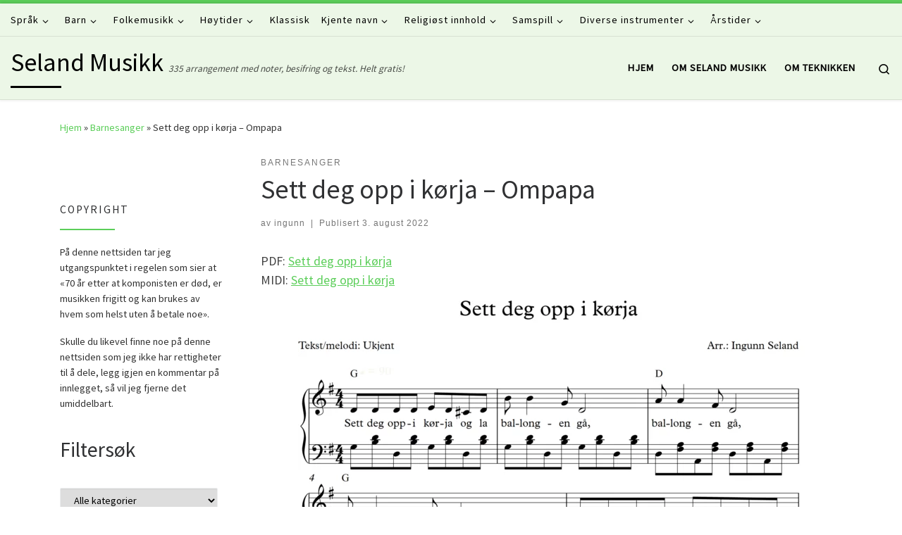

--- FILE ---
content_type: text/html; charset=UTF-8
request_url: http://www.seland-musikk.no/2022/08/sett-deg-opp-i-korja-ompapa/
body_size: 17849
content:
<!DOCTYPE html>
<!--[if IE 7]>
<html class="ie ie7" lang="nb-NO">
<![endif]-->
<!--[if IE 8]>
<html class="ie ie8" lang="nb-NO">
<![endif]-->
<!--[if !(IE 7) | !(IE 8)  ]><!-->
<html lang="nb-NO" class="no-js">
<!--<![endif]-->
  <head>
  <meta charset="UTF-8" />
  <meta http-equiv="X-UA-Compatible" content="IE=EDGE" />
  <meta name="viewport" content="width=device-width, initial-scale=1.0" />
  <link rel="profile"  href="https://gmpg.org/xfn/11" />
  <link rel="pingback" href="http://www.seland-musikk.no/xmlrpc.php" />
<script>(function(html){html.className = html.className.replace(/\bno-js\b/,'js')})(document.documentElement);</script>
<title>Sett deg opp i kørja &#8211; Ompapa &#8211; Seland Musikk</title>
<meta name='robots' content='max-image-preview:large' />
<link rel='dns-prefetch' href='//www.googletagmanager.com' />
<link rel='dns-prefetch' href='//pagead2.googlesyndication.com' />
<link rel="alternate" type="application/rss+xml" title="Seland Musikk &raquo; strøm" href="http://www.seland-musikk.no/feed/" />
<link rel="alternate" type="application/rss+xml" title="Seland Musikk &raquo; kommentarstrøm" href="http://www.seland-musikk.no/comments/feed/" />
<link rel="alternate" type="application/rss+xml" title="Seland Musikk &raquo; Sett deg opp i kørja &#8211; Ompapa kommentarstrøm" href="http://www.seland-musikk.no/2022/08/sett-deg-opp-i-korja-ompapa/feed/" />
<script>
window._wpemojiSettings = {"baseUrl":"https:\/\/s.w.org\/images\/core\/emoji\/14.0.0\/72x72\/","ext":".png","svgUrl":"https:\/\/s.w.org\/images\/core\/emoji\/14.0.0\/svg\/","svgExt":".svg","source":{"concatemoji":"http:\/\/www.seland-musikk.no\/wp-includes\/js\/wp-emoji-release.min.js?ver=6.1.9"}};
/*! This file is auto-generated */
!function(e,a,t){var n,r,o,i=a.createElement("canvas"),p=i.getContext&&i.getContext("2d");function s(e,t){var a=String.fromCharCode,e=(p.clearRect(0,0,i.width,i.height),p.fillText(a.apply(this,e),0,0),i.toDataURL());return p.clearRect(0,0,i.width,i.height),p.fillText(a.apply(this,t),0,0),e===i.toDataURL()}function c(e){var t=a.createElement("script");t.src=e,t.defer=t.type="text/javascript",a.getElementsByTagName("head")[0].appendChild(t)}for(o=Array("flag","emoji"),t.supports={everything:!0,everythingExceptFlag:!0},r=0;r<o.length;r++)t.supports[o[r]]=function(e){if(p&&p.fillText)switch(p.textBaseline="top",p.font="600 32px Arial",e){case"flag":return s([127987,65039,8205,9895,65039],[127987,65039,8203,9895,65039])?!1:!s([55356,56826,55356,56819],[55356,56826,8203,55356,56819])&&!s([55356,57332,56128,56423,56128,56418,56128,56421,56128,56430,56128,56423,56128,56447],[55356,57332,8203,56128,56423,8203,56128,56418,8203,56128,56421,8203,56128,56430,8203,56128,56423,8203,56128,56447]);case"emoji":return!s([129777,127995,8205,129778,127999],[129777,127995,8203,129778,127999])}return!1}(o[r]),t.supports.everything=t.supports.everything&&t.supports[o[r]],"flag"!==o[r]&&(t.supports.everythingExceptFlag=t.supports.everythingExceptFlag&&t.supports[o[r]]);t.supports.everythingExceptFlag=t.supports.everythingExceptFlag&&!t.supports.flag,t.DOMReady=!1,t.readyCallback=function(){t.DOMReady=!0},t.supports.everything||(n=function(){t.readyCallback()},a.addEventListener?(a.addEventListener("DOMContentLoaded",n,!1),e.addEventListener("load",n,!1)):(e.attachEvent("onload",n),a.attachEvent("onreadystatechange",function(){"complete"===a.readyState&&t.readyCallback()})),(e=t.source||{}).concatemoji?c(e.concatemoji):e.wpemoji&&e.twemoji&&(c(e.twemoji),c(e.wpemoji)))}(window,document,window._wpemojiSettings);
</script>
<style>
img.wp-smiley,
img.emoji {
	display: inline !important;
	border: none !important;
	box-shadow: none !important;
	height: 1em !important;
	width: 1em !important;
	margin: 0 0.07em !important;
	vertical-align: -0.1em !important;
	background: none !important;
	padding: 0 !important;
}
</style>
	<link rel='stylesheet' id='wp-block-library-css' href='http://www.seland-musikk.no/wp-includes/css/dist/block-library/style.min.css?ver=6.1.9' media='all' />
<link rel='stylesheet' id='classic-theme-styles-css' href='http://www.seland-musikk.no/wp-includes/css/classic-themes.min.css?ver=1' media='all' />
<style id='global-styles-inline-css'>
body{--wp--preset--color--black: #000000;--wp--preset--color--cyan-bluish-gray: #abb8c3;--wp--preset--color--white: #ffffff;--wp--preset--color--pale-pink: #f78da7;--wp--preset--color--vivid-red: #cf2e2e;--wp--preset--color--luminous-vivid-orange: #ff6900;--wp--preset--color--luminous-vivid-amber: #fcb900;--wp--preset--color--light-green-cyan: #7bdcb5;--wp--preset--color--vivid-green-cyan: #00d084;--wp--preset--color--pale-cyan-blue: #8ed1fc;--wp--preset--color--vivid-cyan-blue: #0693e3;--wp--preset--color--vivid-purple: #9b51e0;--wp--preset--gradient--vivid-cyan-blue-to-vivid-purple: linear-gradient(135deg,rgba(6,147,227,1) 0%,rgb(155,81,224) 100%);--wp--preset--gradient--light-green-cyan-to-vivid-green-cyan: linear-gradient(135deg,rgb(122,220,180) 0%,rgb(0,208,130) 100%);--wp--preset--gradient--luminous-vivid-amber-to-luminous-vivid-orange: linear-gradient(135deg,rgba(252,185,0,1) 0%,rgba(255,105,0,1) 100%);--wp--preset--gradient--luminous-vivid-orange-to-vivid-red: linear-gradient(135deg,rgba(255,105,0,1) 0%,rgb(207,46,46) 100%);--wp--preset--gradient--very-light-gray-to-cyan-bluish-gray: linear-gradient(135deg,rgb(238,238,238) 0%,rgb(169,184,195) 100%);--wp--preset--gradient--cool-to-warm-spectrum: linear-gradient(135deg,rgb(74,234,220) 0%,rgb(151,120,209) 20%,rgb(207,42,186) 40%,rgb(238,44,130) 60%,rgb(251,105,98) 80%,rgb(254,248,76) 100%);--wp--preset--gradient--blush-light-purple: linear-gradient(135deg,rgb(255,206,236) 0%,rgb(152,150,240) 100%);--wp--preset--gradient--blush-bordeaux: linear-gradient(135deg,rgb(254,205,165) 0%,rgb(254,45,45) 50%,rgb(107,0,62) 100%);--wp--preset--gradient--luminous-dusk: linear-gradient(135deg,rgb(255,203,112) 0%,rgb(199,81,192) 50%,rgb(65,88,208) 100%);--wp--preset--gradient--pale-ocean: linear-gradient(135deg,rgb(255,245,203) 0%,rgb(182,227,212) 50%,rgb(51,167,181) 100%);--wp--preset--gradient--electric-grass: linear-gradient(135deg,rgb(202,248,128) 0%,rgb(113,206,126) 100%);--wp--preset--gradient--midnight: linear-gradient(135deg,rgb(2,3,129) 0%,rgb(40,116,252) 100%);--wp--preset--duotone--dark-grayscale: url('#wp-duotone-dark-grayscale');--wp--preset--duotone--grayscale: url('#wp-duotone-grayscale');--wp--preset--duotone--purple-yellow: url('#wp-duotone-purple-yellow');--wp--preset--duotone--blue-red: url('#wp-duotone-blue-red');--wp--preset--duotone--midnight: url('#wp-duotone-midnight');--wp--preset--duotone--magenta-yellow: url('#wp-duotone-magenta-yellow');--wp--preset--duotone--purple-green: url('#wp-duotone-purple-green');--wp--preset--duotone--blue-orange: url('#wp-duotone-blue-orange');--wp--preset--font-size--small: 13px;--wp--preset--font-size--medium: 20px;--wp--preset--font-size--large: 36px;--wp--preset--font-size--x-large: 42px;--wp--preset--spacing--20: 0.44rem;--wp--preset--spacing--30: 0.67rem;--wp--preset--spacing--40: 1rem;--wp--preset--spacing--50: 1.5rem;--wp--preset--spacing--60: 2.25rem;--wp--preset--spacing--70: 3.38rem;--wp--preset--spacing--80: 5.06rem;}:where(.is-layout-flex){gap: 0.5em;}body .is-layout-flow > .alignleft{float: left;margin-inline-start: 0;margin-inline-end: 2em;}body .is-layout-flow > .alignright{float: right;margin-inline-start: 2em;margin-inline-end: 0;}body .is-layout-flow > .aligncenter{margin-left: auto !important;margin-right: auto !important;}body .is-layout-constrained > .alignleft{float: left;margin-inline-start: 0;margin-inline-end: 2em;}body .is-layout-constrained > .alignright{float: right;margin-inline-start: 2em;margin-inline-end: 0;}body .is-layout-constrained > .aligncenter{margin-left: auto !important;margin-right: auto !important;}body .is-layout-constrained > :where(:not(.alignleft):not(.alignright):not(.alignfull)){max-width: var(--wp--style--global--content-size);margin-left: auto !important;margin-right: auto !important;}body .is-layout-constrained > .alignwide{max-width: var(--wp--style--global--wide-size);}body .is-layout-flex{display: flex;}body .is-layout-flex{flex-wrap: wrap;align-items: center;}body .is-layout-flex > *{margin: 0;}:where(.wp-block-columns.is-layout-flex){gap: 2em;}.has-black-color{color: var(--wp--preset--color--black) !important;}.has-cyan-bluish-gray-color{color: var(--wp--preset--color--cyan-bluish-gray) !important;}.has-white-color{color: var(--wp--preset--color--white) !important;}.has-pale-pink-color{color: var(--wp--preset--color--pale-pink) !important;}.has-vivid-red-color{color: var(--wp--preset--color--vivid-red) !important;}.has-luminous-vivid-orange-color{color: var(--wp--preset--color--luminous-vivid-orange) !important;}.has-luminous-vivid-amber-color{color: var(--wp--preset--color--luminous-vivid-amber) !important;}.has-light-green-cyan-color{color: var(--wp--preset--color--light-green-cyan) !important;}.has-vivid-green-cyan-color{color: var(--wp--preset--color--vivid-green-cyan) !important;}.has-pale-cyan-blue-color{color: var(--wp--preset--color--pale-cyan-blue) !important;}.has-vivid-cyan-blue-color{color: var(--wp--preset--color--vivid-cyan-blue) !important;}.has-vivid-purple-color{color: var(--wp--preset--color--vivid-purple) !important;}.has-black-background-color{background-color: var(--wp--preset--color--black) !important;}.has-cyan-bluish-gray-background-color{background-color: var(--wp--preset--color--cyan-bluish-gray) !important;}.has-white-background-color{background-color: var(--wp--preset--color--white) !important;}.has-pale-pink-background-color{background-color: var(--wp--preset--color--pale-pink) !important;}.has-vivid-red-background-color{background-color: var(--wp--preset--color--vivid-red) !important;}.has-luminous-vivid-orange-background-color{background-color: var(--wp--preset--color--luminous-vivid-orange) !important;}.has-luminous-vivid-amber-background-color{background-color: var(--wp--preset--color--luminous-vivid-amber) !important;}.has-light-green-cyan-background-color{background-color: var(--wp--preset--color--light-green-cyan) !important;}.has-vivid-green-cyan-background-color{background-color: var(--wp--preset--color--vivid-green-cyan) !important;}.has-pale-cyan-blue-background-color{background-color: var(--wp--preset--color--pale-cyan-blue) !important;}.has-vivid-cyan-blue-background-color{background-color: var(--wp--preset--color--vivid-cyan-blue) !important;}.has-vivid-purple-background-color{background-color: var(--wp--preset--color--vivid-purple) !important;}.has-black-border-color{border-color: var(--wp--preset--color--black) !important;}.has-cyan-bluish-gray-border-color{border-color: var(--wp--preset--color--cyan-bluish-gray) !important;}.has-white-border-color{border-color: var(--wp--preset--color--white) !important;}.has-pale-pink-border-color{border-color: var(--wp--preset--color--pale-pink) !important;}.has-vivid-red-border-color{border-color: var(--wp--preset--color--vivid-red) !important;}.has-luminous-vivid-orange-border-color{border-color: var(--wp--preset--color--luminous-vivid-orange) !important;}.has-luminous-vivid-amber-border-color{border-color: var(--wp--preset--color--luminous-vivid-amber) !important;}.has-light-green-cyan-border-color{border-color: var(--wp--preset--color--light-green-cyan) !important;}.has-vivid-green-cyan-border-color{border-color: var(--wp--preset--color--vivid-green-cyan) !important;}.has-pale-cyan-blue-border-color{border-color: var(--wp--preset--color--pale-cyan-blue) !important;}.has-vivid-cyan-blue-border-color{border-color: var(--wp--preset--color--vivid-cyan-blue) !important;}.has-vivid-purple-border-color{border-color: var(--wp--preset--color--vivid-purple) !important;}.has-vivid-cyan-blue-to-vivid-purple-gradient-background{background: var(--wp--preset--gradient--vivid-cyan-blue-to-vivid-purple) !important;}.has-light-green-cyan-to-vivid-green-cyan-gradient-background{background: var(--wp--preset--gradient--light-green-cyan-to-vivid-green-cyan) !important;}.has-luminous-vivid-amber-to-luminous-vivid-orange-gradient-background{background: var(--wp--preset--gradient--luminous-vivid-amber-to-luminous-vivid-orange) !important;}.has-luminous-vivid-orange-to-vivid-red-gradient-background{background: var(--wp--preset--gradient--luminous-vivid-orange-to-vivid-red) !important;}.has-very-light-gray-to-cyan-bluish-gray-gradient-background{background: var(--wp--preset--gradient--very-light-gray-to-cyan-bluish-gray) !important;}.has-cool-to-warm-spectrum-gradient-background{background: var(--wp--preset--gradient--cool-to-warm-spectrum) !important;}.has-blush-light-purple-gradient-background{background: var(--wp--preset--gradient--blush-light-purple) !important;}.has-blush-bordeaux-gradient-background{background: var(--wp--preset--gradient--blush-bordeaux) !important;}.has-luminous-dusk-gradient-background{background: var(--wp--preset--gradient--luminous-dusk) !important;}.has-pale-ocean-gradient-background{background: var(--wp--preset--gradient--pale-ocean) !important;}.has-electric-grass-gradient-background{background: var(--wp--preset--gradient--electric-grass) !important;}.has-midnight-gradient-background{background: var(--wp--preset--gradient--midnight) !important;}.has-small-font-size{font-size: var(--wp--preset--font-size--small) !important;}.has-medium-font-size{font-size: var(--wp--preset--font-size--medium) !important;}.has-large-font-size{font-size: var(--wp--preset--font-size--large) !important;}.has-x-large-font-size{font-size: var(--wp--preset--font-size--x-large) !important;}
.wp-block-navigation a:where(:not(.wp-element-button)){color: inherit;}
:where(.wp-block-columns.is-layout-flex){gap: 2em;}
.wp-block-pullquote{font-size: 1.5em;line-height: 1.6;}
</style>
<link rel='stylesheet' id='searchandfilter-css' href='http://www.seland-musikk.no/wp-content/plugins/search-filter/style.css?ver=1' media='all' />
<link rel='stylesheet' id='wordpress-popular-posts-css-css' href='http://www.seland-musikk.no/wp-content/plugins/wordpress-popular-posts/assets/css/wpp.css?ver=6.0.5' media='all' />
<link rel='stylesheet' id='customizr-main-css' href='http://www.seland-musikk.no/wp-content/themes/customizr/assets/front/css/style.min.css?ver=4.4.21' media='all' />
<style id='customizr-main-inline-css'>
::-moz-selection{background-color:#5cce5a}::selection{background-color:#5cce5a}a,.btn-skin:active,.btn-skin:focus,.btn-skin:hover,.btn-skin.inverted,.grid-container__classic .post-type__icon,.post-type__icon:hover .icn-format,.grid-container__classic .post-type__icon:hover .icn-format,[class*='grid-container__'] .entry-title a.czr-title:hover,input[type=checkbox]:checked::before{color:#5cce5a}.czr-css-loader > div ,.btn-skin,.btn-skin:active,.btn-skin:focus,.btn-skin:hover,.btn-skin-h-dark,.btn-skin-h-dark.inverted:active,.btn-skin-h-dark.inverted:focus,.btn-skin-h-dark.inverted:hover{border-color:#5cce5a}.tc-header.border-top{border-top-color:#5cce5a}[class*='grid-container__'] .entry-title a:hover::after,.grid-container__classic .post-type__icon,.btn-skin,.btn-skin.inverted:active,.btn-skin.inverted:focus,.btn-skin.inverted:hover,.btn-skin-h-dark,.btn-skin-h-dark.inverted:active,.btn-skin-h-dark.inverted:focus,.btn-skin-h-dark.inverted:hover,.sidebar .widget-title::after,input[type=radio]:checked::before{background-color:#5cce5a}.btn-skin-light:active,.btn-skin-light:focus,.btn-skin-light:hover,.btn-skin-light.inverted{color:#96e095}input:not([type='submit']):not([type='button']):not([type='number']):not([type='checkbox']):not([type='radio']):focus,textarea:focus,.btn-skin-light,.btn-skin-light.inverted,.btn-skin-light:active,.btn-skin-light:focus,.btn-skin-light:hover,.btn-skin-light.inverted:active,.btn-skin-light.inverted:focus,.btn-skin-light.inverted:hover{border-color:#96e095}.btn-skin-light,.btn-skin-light.inverted:active,.btn-skin-light.inverted:focus,.btn-skin-light.inverted:hover{background-color:#96e095}.btn-skin-lightest:active,.btn-skin-lightest:focus,.btn-skin-lightest:hover,.btn-skin-lightest.inverted{color:#aae5a9}.btn-skin-lightest,.btn-skin-lightest.inverted,.btn-skin-lightest:active,.btn-skin-lightest:focus,.btn-skin-lightest:hover,.btn-skin-lightest.inverted:active,.btn-skin-lightest.inverted:focus,.btn-skin-lightest.inverted:hover{border-color:#aae5a9}.btn-skin-lightest,.btn-skin-lightest.inverted:active,.btn-skin-lightest.inverted:focus,.btn-skin-lightest.inverted:hover{background-color:#aae5a9}.pagination,a:hover,a:focus,a:active,.btn-skin-dark:active,.btn-skin-dark:focus,.btn-skin-dark:hover,.btn-skin-dark.inverted,.btn-skin-dark-oh:active,.btn-skin-dark-oh:focus,.btn-skin-dark-oh:hover,.post-info a:not(.btn):hover,.grid-container__classic .post-type__icon .icn-format,[class*='grid-container__'] .hover .entry-title a,.widget-area a:not(.btn):hover,a.czr-format-link:hover,.format-link.hover a.czr-format-link,button[type=submit]:hover,button[type=submit]:active,button[type=submit]:focus,input[type=submit]:hover,input[type=submit]:active,input[type=submit]:focus,.tabs .nav-link:hover,.tabs .nav-link.active,.tabs .nav-link.active:hover,.tabs .nav-link.active:focus{color:#38b536}.grid-container__classic.tc-grid-border .grid__item,.btn-skin-dark,.btn-skin-dark.inverted,button[type=submit],input[type=submit],.btn-skin-dark:active,.btn-skin-dark:focus,.btn-skin-dark:hover,.btn-skin-dark.inverted:active,.btn-skin-dark.inverted:focus,.btn-skin-dark.inverted:hover,.btn-skin-h-dark:active,.btn-skin-h-dark:focus,.btn-skin-h-dark:hover,.btn-skin-h-dark.inverted,.btn-skin-h-dark.inverted,.btn-skin-h-dark.inverted,.btn-skin-dark-oh:active,.btn-skin-dark-oh:focus,.btn-skin-dark-oh:hover,.btn-skin-dark-oh.inverted:active,.btn-skin-dark-oh.inverted:focus,.btn-skin-dark-oh.inverted:hover,button[type=submit]:hover,button[type=submit]:active,button[type=submit]:focus,input[type=submit]:hover,input[type=submit]:active,input[type=submit]:focus{border-color:#38b536}.btn-skin-dark,.btn-skin-dark.inverted:active,.btn-skin-dark.inverted:focus,.btn-skin-dark.inverted:hover,.btn-skin-h-dark:active,.btn-skin-h-dark:focus,.btn-skin-h-dark:hover,.btn-skin-h-dark.inverted,.btn-skin-h-dark.inverted,.btn-skin-h-dark.inverted,.btn-skin-dark-oh.inverted:active,.btn-skin-dark-oh.inverted:focus,.btn-skin-dark-oh.inverted:hover,.grid-container__classic .post-type__icon:hover,button[type=submit],input[type=submit],.czr-link-hover-underline .widgets-list-layout-links a:not(.btn)::before,.czr-link-hover-underline .widget_archive a:not(.btn)::before,.czr-link-hover-underline .widget_nav_menu a:not(.btn)::before,.czr-link-hover-underline .widget_rss ul a:not(.btn)::before,.czr-link-hover-underline .widget_recent_entries a:not(.btn)::before,.czr-link-hover-underline .widget_categories a:not(.btn)::before,.czr-link-hover-underline .widget_meta a:not(.btn)::before,.czr-link-hover-underline .widget_recent_comments a:not(.btn)::before,.czr-link-hover-underline .widget_pages a:not(.btn)::before,.czr-link-hover-underline .widget_calendar a:not(.btn)::before,[class*='grid-container__'] .hover .entry-title a::after,a.czr-format-link::before,.comment-author a::before,.comment-link::before,.tabs .nav-link.active::before{background-color:#38b536}.btn-skin-dark-shaded:active,.btn-skin-dark-shaded:focus,.btn-skin-dark-shaded:hover,.btn-skin-dark-shaded.inverted{background-color:rgba(56,181,54,0.2)}.btn-skin-dark-shaded,.btn-skin-dark-shaded.inverted:active,.btn-skin-dark-shaded.inverted:focus,.btn-skin-dark-shaded.inverted:hover{background-color:rgba(56,181,54,0.8)}.tc-header,#tc-sn .tc-sn-inner,.czr-overlay,.add-menu-button,.tc-header .socials a,.tc-header .socials a:focus,.tc-header .socials a:active,.nav__utils,.nav__utils a,.nav__utils a:focus,.nav__utils a:active,.header-contact__info a,.header-contact__info a:focus,.header-contact__info a:active,.czr-overlay a:hover,.dropdown-menu,.tc-header .navbar-brand-sitename,[class*=nav__menu] .nav__link,[class*=nav__menu] .nav__link-wrapper .caret__dropdown-toggler,[class*=nav__menu] .dropdown-menu .nav__link,[class*=nav__menu] .dropdown-item .nav__link:hover,.tc-header form.czr-form label,.czr-overlay form.czr-form label,.tc-header .czr-form input:not([type='submit']):not([type='button']):not([type='number']):not([type='checkbox']):not([type='radio']),.tc-header .czr-form textarea,.tc-header .czr-form .form-control,.czr-overlay .czr-form input:not([type='submit']):not([type='button']):not([type='number']):not([type='checkbox']):not([type='radio']),.czr-overlay .czr-form textarea,.czr-overlay .czr-form .form-control,.tc-header h1,.tc-header h2,.tc-header h3,.tc-header h4,.tc-header h5,.tc-header h6{color:#000000}.tc-header .czr-form input:not([type='submit']):not([type='button']):not([type='number']):not([type='checkbox']):not([type='radio']),.tc-header .czr-form textarea,.tc-header .czr-form .form-control,.czr-overlay .czr-form input:not([type='submit']):not([type='button']):not([type='number']):not([type='checkbox']):not([type='radio']),.czr-overlay .czr-form textarea,.czr-overlay .czr-form .form-control{border-color:#000000}.ham__toggler-span-wrapper .line,[class*=nav__menu] .nav__title::before{background-color:#000000}.header-tagline,[class*=nav__menu] .nav__link:hover,[class*=nav__menu] .nav__link-wrapper .caret__dropdown-toggler:hover,[class*=nav__menu] .show:not(.dropdown-item) > .nav__link,[class*=nav__menu] .show:not(.dropdown-item) > .nav__link-wrapper .nav__link,.czr-highlight-contextual-menu-items [class*=nav__menu] li:not(.dropdown-item).current-active > .nav__link,.czr-highlight-contextual-menu-items [class*=nav__menu] li:not(.dropdown-item).current-active > .nav__link-wrapper .nav__link,.czr-highlight-contextual-menu-items [class*=nav__menu] .current-menu-item > .nav__link,.czr-highlight-contextual-menu-items [class*=nav__menu] .current-menu-item > .nav__link-wrapper .nav__link,[class*=nav__menu] .dropdown-item .nav__link,.czr-overlay a,.tc-header .socials a:hover,.nav__utils a:hover,.czr-highlight-contextual-menu-items .nav__utils a.current-active,.header-contact__info a:hover,.tc-header .czr-form .form-group.in-focus label,.czr-overlay .czr-form .form-group.in-focus label{color:rgba(0,0,0,0.7)}.nav__utils .ham-toggler-menu.czr-collapsed:hover .line{background-color:rgba(0,0,0,0.7)}.topbar-navbar__wrapper,.dropdown-item:not(:last-of-type){border-color:rgba(0,0,0,0.09)}.tc-header{border-bottom-color:rgba(0,0,0,0.09)}#tc-sn{outline-color:rgba(0,0,0,0.09)}.mobile-nav__container,.header-search__container,.mobile-nav__nav,.vertical-nav > li:not(:last-of-type){border-color:rgba(0,0,0,0.075)}.tc-header,#tc-sn .tc-sn-inner,.dropdown-menu,.dropdown-item:active,.dropdown-item:focus,.dropdown-item:hover{background-color:#ecf7e7}.sticky-transparent.is-sticky .mobile-sticky,.sticky-transparent.is-sticky .desktop-sticky,.sticky-transparent.is-sticky .mobile-nav__nav,.header-transparent:not(.is-sticky) .mobile-nav__nav,.header-transparent:not(.is-sticky) .dropdown-menu{background-color:rgba(236,247,231,0.9)}.czr-overlay{background-color:rgba(236,247,231,0.98)}.dropdown-item:before,.vertical-nav .caret__dropdown-toggler{background-color:rgba(19,8,24,0.045)}
.tc-header.border-top { border-top-width: 5px; border-top-style: solid }
#czr-push-footer { display: none; visibility: hidden; }
        .czr-sticky-footer #czr-push-footer.sticky-footer-enabled { display: block; }
        
</style>
<link rel='stylesheet' id='tc-caf-pro-common-style-css' href='http://www.seland-musikk.no/wp-content/plugins/category-ajax-filter-pro/assets/css/common/common.css?ver=8.8.2.6' media='all' />
<script id='wpp-json' type="application/json">
{"sampling_active":0,"sampling_rate":100,"ajax_url":"http:\/\/www.seland-musikk.no\/wp-json\/wordpress-popular-posts\/v1\/popular-posts","api_url":"http:\/\/www.seland-musikk.no\/wp-json\/wordpress-popular-posts","ID":3295,"token":"56acb1a37e","lang":0,"debug":0}
</script>
<script src='http://www.seland-musikk.no/wp-content/plugins/wordpress-popular-posts/assets/js/wpp.min.js?ver=6.0.5' id='wpp-js-js'></script>
<script src='http://www.seland-musikk.no/wp-includes/js/jquery/jquery.min.js?ver=3.6.1' id='jquery-core-js'></script>
<script src='http://www.seland-musikk.no/wp-includes/js/jquery/jquery-migrate.min.js?ver=3.3.2' id='jquery-migrate-js'></script>
<script src='http://www.seland-musikk.no/wp-content/themes/customizr/assets/front/js/libs/modernizr.min.js?ver=4.4.21' id='modernizr-js'></script>
<script src='http://www.seland-musikk.no/wp-includes/js/underscore.min.js?ver=1.13.4' id='underscore-js'></script>
<script id='tc-scripts-js-extra'>
var CZRParams = {"assetsPath":"http:\/\/www.seland-musikk.no\/wp-content\/themes\/customizr\/assets\/front\/","mainScriptUrl":"http:\/\/www.seland-musikk.no\/wp-content\/themes\/customizr\/assets\/front\/js\/tc-scripts.min.js?4.4.21","deferFontAwesome":"1","fontAwesomeUrl":"http:\/\/www.seland-musikk.no\/wp-content\/themes\/customizr\/assets\/shared\/fonts\/fa\/css\/fontawesome-all.min.css?4.4.21","_disabled":[],"centerSliderImg":"1","isLightBoxEnabled":"1","SmoothScroll":{"Enabled":true,"Options":{"touchpadSupport":false}},"isAnchorScrollEnabled":"","anchorSmoothScrollExclude":{"simple":["[class*=edd]",".carousel-control","[data-toggle=\"modal\"]","[data-toggle=\"dropdown\"]","[data-toggle=\"czr-dropdown\"]","[data-toggle=\"tooltip\"]","[data-toggle=\"popover\"]","[data-toggle=\"collapse\"]","[data-toggle=\"czr-collapse\"]","[data-toggle=\"tab\"]","[data-toggle=\"pill\"]","[data-toggle=\"czr-pill\"]","[class*=upme]","[class*=um-]"],"deep":{"classes":[],"ids":[]}},"timerOnScrollAllBrowsers":"1","centerAllImg":"1","HasComments":"","LoadModernizr":"1","stickyHeader":"","extLinksStyle":"","extLinksTargetExt":"","extLinksSkipSelectors":{"classes":["btn","button"],"ids":[]},"dropcapEnabled":"","dropcapWhere":{"post":"","page":""},"dropcapMinWords":"","dropcapSkipSelectors":{"tags":["IMG","IFRAME","H1","H2","H3","H4","H5","H6","BLOCKQUOTE","UL","OL"],"classes":["btn"],"id":[]},"imgSmartLoadEnabled":"","imgSmartLoadOpts":{"parentSelectors":["[class*=grid-container], .article-container",".__before_main_wrapper",".widget-front",".post-related-articles",".tc-singular-thumbnail-wrapper",".sek-module-inner"],"opts":{"excludeImg":[".tc-holder-img"]}},"imgSmartLoadsForSliders":"1","pluginCompats":[],"isWPMobile":"","menuStickyUserSettings":{"desktop":"stick_always","mobile":"stick_up"},"adminAjaxUrl":"http:\/\/www.seland-musikk.no\/wp-admin\/admin-ajax.php","ajaxUrl":"http:\/\/www.seland-musikk.no\/?czrajax=1","frontNonce":{"id":"CZRFrontNonce","handle":"acfeaf0eee"},"isDevMode":"","isModernStyle":"1","i18n":{"Permanently dismiss":"Fjern for godt"},"frontNotifications":{"welcome":{"enabled":false,"content":"","dismissAction":"dismiss_welcome_note_front"}},"preloadGfonts":"1","googleFonts":"Source+Sans+Pro","version":"4.4.21"};
</script>
<script src='http://www.seland-musikk.no/wp-content/themes/customizr/assets/front/js/tc-scripts.min.js?ver=4.4.21' id='tc-scripts-js' defer></script>

<!-- Google Analytics snippet added by Site Kit -->
<script src='https://www.googletagmanager.com/gtag/js?id=G-VF6JS98T47' id='google_gtagjs-js' async></script>
<script id='google_gtagjs-js-after'>
window.dataLayer = window.dataLayer || [];function gtag(){dataLayer.push(arguments);}
gtag("js", new Date());
gtag("set", "developer_id.dZTNiMT", true);
gtag("config", "G-VF6JS98T47");
</script>

<!-- End Google Analytics snippet added by Site Kit -->
<link rel="https://api.w.org/" href="http://www.seland-musikk.no/wp-json/" /><link rel="alternate" type="application/json" href="http://www.seland-musikk.no/wp-json/wp/v2/posts/3295" /><link rel="EditURI" type="application/rsd+xml" title="RSD" href="http://www.seland-musikk.no/xmlrpc.php?rsd" />
<link rel="wlwmanifest" type="application/wlwmanifest+xml" href="http://www.seland-musikk.no/wp-includes/wlwmanifest.xml" />
<meta name="generator" content="WordPress 6.1.9" />
<link rel="canonical" href="http://www.seland-musikk.no/2022/08/sett-deg-opp-i-korja-ompapa/" />
<link rel='shortlink' href='http://www.seland-musikk.no/?p=3295' />
<link rel="alternate" type="application/json+oembed" href="http://www.seland-musikk.no/wp-json/oembed/1.0/embed?url=http%3A%2F%2Fwww.seland-musikk.no%2F2022%2F08%2Fsett-deg-opp-i-korja-ompapa%2F" />
<link rel="alternate" type="text/xml+oembed" href="http://www.seland-musikk.no/wp-json/oembed/1.0/embed?url=http%3A%2F%2Fwww.seland-musikk.no%2F2022%2F08%2Fsett-deg-opp-i-korja-ompapa%2F&#038;format=xml" />
<meta name="generator" content="Site Kit by Google 1.87.0" />            <style id="wpp-loading-animation-styles">@-webkit-keyframes bgslide{from{background-position-x:0}to{background-position-x:-200%}}@keyframes bgslide{from{background-position-x:0}to{background-position-x:-200%}}.wpp-widget-placeholder,.wpp-widget-block-placeholder{margin:0 auto;width:60px;height:3px;background:#dd3737;background:linear-gradient(90deg,#dd3737 0%,#571313 10%,#dd3737 100%);background-size:200% auto;border-radius:3px;-webkit-animation:bgslide 1s infinite linear;animation:bgslide 1s infinite linear}</style>
                          <link rel="preload" as="font" type="font/woff2" href="http://www.seland-musikk.no/wp-content/themes/customizr/assets/shared/fonts/customizr/customizr.woff2?128396981" crossorigin="anonymous"/>
            
<!-- Google AdSense snippet added by Site Kit -->
<meta name="google-adsense-platform-account" content="ca-host-pub-2644536267352236">
<meta name="google-adsense-platform-domain" content="sitekit.withgoogle.com">
<!-- End Google AdSense snippet added by Site Kit -->

<!-- Google AdSense snippet added by Site Kit -->
<script async src="https://pagead2.googlesyndication.com/pagead/js/adsbygoogle.js?client=ca-pub-7775298181604481" crossorigin="anonymous"></script>

<!-- End Google AdSense snippet added by Site Kit -->
</head>

  <body class="post-template-default single single-post postid-3295 single-format-standard wp-embed-responsive czr-link-hover-underline header-skin-custom footer-skin-dark czr-l-sidebar tc-center-images czr-full-layout customizr-4-4-21 czr-sticky-footer">
    <svg xmlns="http://www.w3.org/2000/svg" viewBox="0 0 0 0" width="0" height="0" focusable="false" role="none" style="visibility: hidden; position: absolute; left: -9999px; overflow: hidden;" ><defs><filter id="wp-duotone-dark-grayscale"><feColorMatrix color-interpolation-filters="sRGB" type="matrix" values=" .299 .587 .114 0 0 .299 .587 .114 0 0 .299 .587 .114 0 0 .299 .587 .114 0 0 " /><feComponentTransfer color-interpolation-filters="sRGB" ><feFuncR type="table" tableValues="0 0.49803921568627" /><feFuncG type="table" tableValues="0 0.49803921568627" /><feFuncB type="table" tableValues="0 0.49803921568627" /><feFuncA type="table" tableValues="1 1" /></feComponentTransfer><feComposite in2="SourceGraphic" operator="in" /></filter></defs></svg><svg xmlns="http://www.w3.org/2000/svg" viewBox="0 0 0 0" width="0" height="0" focusable="false" role="none" style="visibility: hidden; position: absolute; left: -9999px; overflow: hidden;" ><defs><filter id="wp-duotone-grayscale"><feColorMatrix color-interpolation-filters="sRGB" type="matrix" values=" .299 .587 .114 0 0 .299 .587 .114 0 0 .299 .587 .114 0 0 .299 .587 .114 0 0 " /><feComponentTransfer color-interpolation-filters="sRGB" ><feFuncR type="table" tableValues="0 1" /><feFuncG type="table" tableValues="0 1" /><feFuncB type="table" tableValues="0 1" /><feFuncA type="table" tableValues="1 1" /></feComponentTransfer><feComposite in2="SourceGraphic" operator="in" /></filter></defs></svg><svg xmlns="http://www.w3.org/2000/svg" viewBox="0 0 0 0" width="0" height="0" focusable="false" role="none" style="visibility: hidden; position: absolute; left: -9999px; overflow: hidden;" ><defs><filter id="wp-duotone-purple-yellow"><feColorMatrix color-interpolation-filters="sRGB" type="matrix" values=" .299 .587 .114 0 0 .299 .587 .114 0 0 .299 .587 .114 0 0 .299 .587 .114 0 0 " /><feComponentTransfer color-interpolation-filters="sRGB" ><feFuncR type="table" tableValues="0.54901960784314 0.98823529411765" /><feFuncG type="table" tableValues="0 1" /><feFuncB type="table" tableValues="0.71764705882353 0.25490196078431" /><feFuncA type="table" tableValues="1 1" /></feComponentTransfer><feComposite in2="SourceGraphic" operator="in" /></filter></defs></svg><svg xmlns="http://www.w3.org/2000/svg" viewBox="0 0 0 0" width="0" height="0" focusable="false" role="none" style="visibility: hidden; position: absolute; left: -9999px; overflow: hidden;" ><defs><filter id="wp-duotone-blue-red"><feColorMatrix color-interpolation-filters="sRGB" type="matrix" values=" .299 .587 .114 0 0 .299 .587 .114 0 0 .299 .587 .114 0 0 .299 .587 .114 0 0 " /><feComponentTransfer color-interpolation-filters="sRGB" ><feFuncR type="table" tableValues="0 1" /><feFuncG type="table" tableValues="0 0.27843137254902" /><feFuncB type="table" tableValues="0.5921568627451 0.27843137254902" /><feFuncA type="table" tableValues="1 1" /></feComponentTransfer><feComposite in2="SourceGraphic" operator="in" /></filter></defs></svg><svg xmlns="http://www.w3.org/2000/svg" viewBox="0 0 0 0" width="0" height="0" focusable="false" role="none" style="visibility: hidden; position: absolute; left: -9999px; overflow: hidden;" ><defs><filter id="wp-duotone-midnight"><feColorMatrix color-interpolation-filters="sRGB" type="matrix" values=" .299 .587 .114 0 0 .299 .587 .114 0 0 .299 .587 .114 0 0 .299 .587 .114 0 0 " /><feComponentTransfer color-interpolation-filters="sRGB" ><feFuncR type="table" tableValues="0 0" /><feFuncG type="table" tableValues="0 0.64705882352941" /><feFuncB type="table" tableValues="0 1" /><feFuncA type="table" tableValues="1 1" /></feComponentTransfer><feComposite in2="SourceGraphic" operator="in" /></filter></defs></svg><svg xmlns="http://www.w3.org/2000/svg" viewBox="0 0 0 0" width="0" height="0" focusable="false" role="none" style="visibility: hidden; position: absolute; left: -9999px; overflow: hidden;" ><defs><filter id="wp-duotone-magenta-yellow"><feColorMatrix color-interpolation-filters="sRGB" type="matrix" values=" .299 .587 .114 0 0 .299 .587 .114 0 0 .299 .587 .114 0 0 .299 .587 .114 0 0 " /><feComponentTransfer color-interpolation-filters="sRGB" ><feFuncR type="table" tableValues="0.78039215686275 1" /><feFuncG type="table" tableValues="0 0.94901960784314" /><feFuncB type="table" tableValues="0.35294117647059 0.47058823529412" /><feFuncA type="table" tableValues="1 1" /></feComponentTransfer><feComposite in2="SourceGraphic" operator="in" /></filter></defs></svg><svg xmlns="http://www.w3.org/2000/svg" viewBox="0 0 0 0" width="0" height="0" focusable="false" role="none" style="visibility: hidden; position: absolute; left: -9999px; overflow: hidden;" ><defs><filter id="wp-duotone-purple-green"><feColorMatrix color-interpolation-filters="sRGB" type="matrix" values=" .299 .587 .114 0 0 .299 .587 .114 0 0 .299 .587 .114 0 0 .299 .587 .114 0 0 " /><feComponentTransfer color-interpolation-filters="sRGB" ><feFuncR type="table" tableValues="0.65098039215686 0.40392156862745" /><feFuncG type="table" tableValues="0 1" /><feFuncB type="table" tableValues="0.44705882352941 0.4" /><feFuncA type="table" tableValues="1 1" /></feComponentTransfer><feComposite in2="SourceGraphic" operator="in" /></filter></defs></svg><svg xmlns="http://www.w3.org/2000/svg" viewBox="0 0 0 0" width="0" height="0" focusable="false" role="none" style="visibility: hidden; position: absolute; left: -9999px; overflow: hidden;" ><defs><filter id="wp-duotone-blue-orange"><feColorMatrix color-interpolation-filters="sRGB" type="matrix" values=" .299 .587 .114 0 0 .299 .587 .114 0 0 .299 .587 .114 0 0 .299 .587 .114 0 0 " /><feComponentTransfer color-interpolation-filters="sRGB" ><feFuncR type="table" tableValues="0.098039215686275 1" /><feFuncG type="table" tableValues="0 0.66274509803922" /><feFuncB type="table" tableValues="0.84705882352941 0.41960784313725" /><feFuncA type="table" tableValues="1 1" /></feComponentTransfer><feComposite in2="SourceGraphic" operator="in" /></filter></defs></svg>      <a class="screen-reader-text skip-link" href="#content">Skip to content</a>
    
    
    <div id="tc-page-wrap" class="">

      <header class="tpnav-header__header tc-header sl-logo_left sticky-brand-shrink-on sticky-transparent border-top czr-submenu-fade czr-submenu-move" >
    <div class="topbar-navbar__wrapper d-none d-lg-block desktop-sticky" >
  <div class="container-fluid">
        <div class="row flex-row flex-lg-nowrap justify-content-start justify-content-lg-end align-items-center topbar-navbar__row">
                    <div class="topbar-nav__container col col-auto d-none d-lg-flex">
          <nav id="topbar-nav" class="topbar-nav__nav">
            <div class="nav__menu-wrapper topbar-nav__menu-wrapper czr-open-on-hover" >
<ul id="topbar-menu" class="topbar-nav__menu regular-nav nav__menu nav"><li id="menu-item-1540" class="menu-item menu-item-type-custom menu-item-object-custom menu-item-has-children czr-dropdown menu-item-1540"><a data-toggle="czr-dropdown" aria-haspopup="true" aria-expanded="false" href="#" class="nav__link"><span class="nav__title">Språk</span><span class="caret__dropdown-toggler"><i class="icn-down-small"></i></span></a>
<ul class="dropdown-menu czr-dropdown-menu">
	<li id="menu-item-1543" class="menu-item menu-item-type-post_type menu-item-object-page dropdown-item menu-item-1543"><a href="http://www.seland-musikk.no/danske-sanger/" class="nav__link"><span class="nav__title">Danske sanger</span></a></li>
	<li id="menu-item-277" class="menu-item menu-item-type-post_type menu-item-object-page dropdown-item menu-item-277"><a href="http://www.seland-musikk.no/engelske-sanger/" class="nav__link"><span class="nav__title">Engelske sanger</span></a></li>
	<li id="menu-item-1577" class="menu-item menu-item-type-post_type menu-item-object-page dropdown-item menu-item-1577"><a href="http://www.seland-musikk.no/svenske-sanger/" class="nav__link"><span class="nav__title">Svenske sanger</span></a></li>
	<li id="menu-item-1701" class="menu-item menu-item-type-post_type menu-item-object-page dropdown-item menu-item-1701"><a href="http://www.seland-musikk.no/tyske-sanger/" class="nav__link"><span class="nav__title">Tyske sanger</span></a></li>
</ul>
</li>
<li id="menu-item-2195" class="menu-item menu-item-type-custom menu-item-object-custom menu-item-has-children czr-dropdown menu-item-2195"><a data-toggle="czr-dropdown" aria-haspopup="true" aria-expanded="false" href="#" class="nav__link"><span class="nav__title">Barn</span><span class="caret__dropdown-toggler"><i class="icn-down-small"></i></span></a>
<ul class="dropdown-menu czr-dropdown-menu">
	<li id="menu-item-69" class="menu-item menu-item-type-post_type menu-item-object-page dropdown-item menu-item-69"><a href="http://www.seland-musikk.no/barnesanger/" class="nav__link"><span class="nav__title">Barnesanger</span></a></li>
	<li id="menu-item-225" class="menu-item menu-item-type-post_type menu-item-object-page dropdown-item menu-item-225"><a href="http://www.seland-musikk.no/sangleker/" class="nav__link"><span class="nav__title">Sangleker</span></a></li>
</ul>
</li>
<li id="menu-item-1738" class="menu-item menu-item-type-custom menu-item-object-custom menu-item-has-children czr-dropdown menu-item-1738"><a data-toggle="czr-dropdown" aria-haspopup="true" aria-expanded="false" href="#" class="nav__link"><span class="nav__title">Folkemusikk</span><span class="caret__dropdown-toggler"><i class="icn-down-small"></i></span></a>
<ul class="dropdown-menu czr-dropdown-menu">
	<li id="menu-item-73" class="menu-item menu-item-type-post_type menu-item-object-page dropdown-item menu-item-73"><a href="http://www.seland-musikk.no/folkeviser/" class="nav__link"><span class="nav__title">Folkeviser</span></a></li>
	<li id="menu-item-1739" class="menu-item menu-item-type-post_type menu-item-object-page dropdown-item menu-item-1739"><a href="http://www.seland-musikk.no/folkemusikk/" class="nav__link"><span class="nav__title">Folkemusikk</span></a></li>
</ul>
</li>
<li id="menu-item-491" class="menu-item menu-item-type-custom menu-item-object-custom menu-item-has-children czr-dropdown menu-item-491"><a data-toggle="czr-dropdown" aria-haspopup="true" aria-expanded="false" href="#" class="nav__link"><span class="nav__title">Høytider</span><span class="caret__dropdown-toggler"><i class="icn-down-small"></i></span></a>
<ul class="dropdown-menu czr-dropdown-menu">
	<li id="menu-item-546" class="menu-item menu-item-type-post_type menu-item-object-page dropdown-item menu-item-546"><a href="http://www.seland-musikk.no/17-mai/" class="nav__link"><span class="nav__title">17. mai</span></a></li>
	<li id="menu-item-494" class="menu-item menu-item-type-post_type menu-item-object-page dropdown-item menu-item-494"><a href="http://www.seland-musikk.no/bursdag/" class="nav__link"><span class="nav__title">Bursdag</span></a></li>
	<li id="menu-item-76" class="menu-item menu-item-type-post_type menu-item-object-page dropdown-item menu-item-76"><a href="http://www.seland-musikk.no/julesanger/" class="nav__link"><span class="nav__title">Julesanger</span></a></li>
	<li id="menu-item-417" class="menu-item menu-item-type-post_type menu-item-object-page dropdown-item menu-item-417"><a href="http://www.seland-musikk.no/paske/" class="nav__link"><span class="nav__title">Påske</span></a></li>
</ul>
</li>
<li id="menu-item-467" class="menu-item menu-item-type-post_type menu-item-object-page menu-item-467"><a href="http://www.seland-musikk.no/klassisk/" class="nav__link"><span class="nav__title">Klassisk</span></a></li>
<li id="menu-item-2196" class="menu-item menu-item-type-custom menu-item-object-custom menu-item-has-children czr-dropdown menu-item-2196"><a data-toggle="czr-dropdown" aria-haspopup="true" aria-expanded="false" href="#" class="nav__link"><span class="nav__title">Kjente navn</span><span class="caret__dropdown-toggler"><i class="icn-down-small"></i></span></a>
<ul class="dropdown-menu czr-dropdown-menu">
	<li id="menu-item-3024" class="menu-item menu-item-type-post_type menu-item-object-page dropdown-item menu-item-3024"><a href="http://www.seland-musikk.no/alice-tegner/" class="nav__link"><span class="nav__title">Alice Tegnér</span></a></li>
	<li id="menu-item-2199" class="menu-item menu-item-type-post_type menu-item-object-page dropdown-item menu-item-2199"><a href="http://www.seland-musikk.no/margrethe-munthe/" class="nav__link"><span class="nav__title">Margrethe Munthe</span></a></li>
</ul>
</li>
<li id="menu-item-2194" class="menu-item menu-item-type-custom menu-item-object-custom menu-item-has-children czr-dropdown menu-item-2194"><a data-toggle="czr-dropdown" aria-haspopup="true" aria-expanded="false" href="#" class="nav__link"><span class="nav__title">Religiøst innhold</span><span class="caret__dropdown-toggler"><i class="icn-down-small"></i></span></a>
<ul class="dropdown-menu czr-dropdown-menu">
	<li id="menu-item-2192" class="menu-item menu-item-type-post_type menu-item-object-page dropdown-item menu-item-2192"><a href="http://www.seland-musikk.no/negro-spirituals/" class="nav__link"><span class="nav__title">Negro spirituals</span></a></li>
	<li id="menu-item-82" class="menu-item menu-item-type-post_type menu-item-object-page dropdown-item menu-item-82"><a href="http://www.seland-musikk.no/religiose-sanger/" class="nav__link"><span class="nav__title">Religiøse sanger</span></a></li>
	<li id="menu-item-2703" class="menu-item menu-item-type-post_type menu-item-object-page dropdown-item menu-item-2703"><a href="http://www.seland-musikk.no/salmer/" class="nav__link"><span class="nav__title">Salmer</span></a></li>
</ul>
</li>
<li id="menu-item-1539" class="menu-item menu-item-type-custom menu-item-object-custom menu-item-has-children czr-dropdown menu-item-1539"><a data-toggle="czr-dropdown" aria-haspopup="true" aria-expanded="false" href="#" class="nav__link"><span class="nav__title">Samspill</span><span class="caret__dropdown-toggler"><i class="icn-down-small"></i></span></a>
<ul class="dropdown-menu czr-dropdown-menu">
	<li id="menu-item-1135" class="menu-item menu-item-type-post_type menu-item-object-page dropdown-item menu-item-1135"><a href="http://www.seland-musikk.no/aspirantkorps/" class="nav__link"><span class="nav__title">Aspirantkorps</span></a></li>
	<li id="menu-item-2186" class="menu-item menu-item-type-post_type menu-item-object-page dropdown-item menu-item-2186"><a href="http://www.seland-musikk.no/kornett-trompet/" class="nav__link"><span class="nav__title">Kornett/trompet</span></a></li>
	<li id="menu-item-2189" class="menu-item menu-item-type-post_type menu-item-object-page dropdown-item menu-item-2189"><a href="http://www.seland-musikk.no/samspill/" class="nav__link"><span class="nav__title">Samspill</span></a></li>
	<li id="menu-item-2097" class="menu-item menu-item-type-post_type menu-item-object-page dropdown-item menu-item-2097"><a href="http://www.seland-musikk.no/solist/" class="nav__link"><span class="nav__title">Solist</span></a></li>
</ul>
</li>
<li id="menu-item-2181" class="menu-item menu-item-type-custom menu-item-object-custom menu-item-has-children czr-dropdown menu-item-2181"><a data-toggle="czr-dropdown" aria-haspopup="true" aria-expanded="false" href="#" class="nav__link"><span class="nav__title">Diverse instrumenter</span><span class="caret__dropdown-toggler"><i class="icn-down-small"></i></span></a>
<ul class="dropdown-menu czr-dropdown-menu">
	<li id="menu-item-2599" class="menu-item menu-item-type-post_type menu-item-object-page dropdown-item menu-item-2599"><a href="http://www.seland-musikk.no/casio-lk-s450/" class="nav__link"><span class="nav__title">CASIO LK-S450</span></a></li>
	<li id="menu-item-1794" class="menu-item menu-item-type-post_type menu-item-object-page dropdown-item menu-item-1794"><a href="http://www.seland-musikk.no/casio-privia-px-1000/" class="nav__link"><span class="nav__title">Casio Privia PX-S1000</span></a></li>
	<li id="menu-item-2436" class="menu-item menu-item-type-post_type menu-item-object-page dropdown-item menu-item-2436"><a href="http://www.seland-musikk.no/chordana/" class="nav__link"><span class="nav__title">Chordana Play</span></a></li>
	<li id="menu-item-2508" class="menu-item menu-item-type-post_type menu-item-object-page dropdown-item menu-item-2508"><a href="http://www.seland-musikk.no/gitar/" class="nav__link"><span class="nav__title">Gitar</span></a></li>
	<li id="menu-item-1912" class="menu-item menu-item-type-post_type menu-item-object-page dropdown-item menu-item-1912"><a href="http://www.seland-musikk.no/gitarkurs/" class="nav__link"><span class="nav__title">Gitarkurs</span></a></li>
	<li id="menu-item-1165" class="menu-item menu-item-type-post_type menu-item-object-page dropdown-item menu-item-1165"><a href="http://www.seland-musikk.no/opplaering-for-voksne-adult-lessons/" class="nav__link"><span class="nav__title">Kawai CN 37</span></a></li>
	<li id="menu-item-1572" class="menu-item menu-item-type-post_type menu-item-object-page dropdown-item menu-item-1572"><a href="http://www.seland-musikk.no/online-pianoopplaering/" class="nav__link"><span class="nav__title">Online pianoopplæring</span></a></li>
	<li id="menu-item-2708" class="menu-item menu-item-type-post_type menu-item-object-page dropdown-item menu-item-2708"><a href="http://www.seland-musikk.no/orgel/" class="nav__link"><span class="nav__title">Orgel</span></a></li>
	<li id="menu-item-2709" class="menu-item menu-item-type-post_type menu-item-object-page dropdown-item menu-item-2709"><a href="http://www.seland-musikk.no/ukulele/" class="nav__link"><span class="nav__title">Ukulele</span></a></li>
</ul>
</li>
<li id="menu-item-3433" class="menu-item menu-item-type-custom menu-item-object-custom menu-item-has-children czr-dropdown menu-item-3433"><a data-toggle="czr-dropdown" aria-haspopup="true" aria-expanded="false" href="#" class="nav__link"><span class="nav__title">Årstider</span><span class="caret__dropdown-toggler"><i class="icn-down-small"></i></span></a>
<ul class="dropdown-menu czr-dropdown-menu">
	<li id="menu-item-3445" class="menu-item menu-item-type-post_type menu-item-object-page dropdown-item menu-item-3445"><a href="http://www.seland-musikk.no/sommer/" class="nav__link"><span class="nav__title">Sommer</span></a></li>
	<li id="menu-item-3437" class="menu-item menu-item-type-post_type menu-item-object-page dropdown-item menu-item-3437"><a href="http://www.seland-musikk.no/host/" class="nav__link"><span class="nav__title">Høst</span></a></li>
</ul>
</li>
</ul></div>          </nav>
        </div>
                          <div class="topbar-nav__socials social-links col col-auto d-none d-lg-block">
          <ul class="socials " >
  <li ><a rel="nofollow noopener noreferrer" class="social-icon icon-feed"  title="Abonner på min rss-strøm" aria-label="Abonner på min rss-strøm" href="http://www.seland-musikk.no/feed/"  target="_blank" ><i class="fas fa-rss"></i></a></li> <li ><a rel="nofollow noopener noreferrer" class="social-icon icon-facebook"  title="Følg oss på Facebook" aria-label="Følg oss på Facebook" href="https://www.facebook.com/pg/selandmusikk/posts/?ref=page_internal"  target="_blank" ><i class="fab fa-facebook"></i></a></li> <li ><a rel="nofollow noopener noreferrer" class="social-icon icon-youtube"  title="Følg oss på Youtube" aria-label="Følg oss på Youtube" href="https://www.youtube.com/channel/UC0_nk-b6FHdaW9BWoES2mdA?view_as=subscriber"  target="_blank" ><i class="fab fa-youtube"></i></a></li></ul>
        </div>
                </div>
      </div>
</div>    <div class="primary-navbar__wrapper d-none d-lg-block has-horizontal-menu has-branding-aside" >
  <div class="container-fluid">
    <div class="row align-items-center flex-row primary-navbar__row">
      <div class="branding__container col col-auto" >
  <div class="branding align-items-center flex-column ">
    <div class="branding-row d-flex flex-row align-items-center align-self-start">
      <span class="navbar-brand col-auto " >
    <a class="navbar-brand-sitename  czr-underline" href="http://www.seland-musikk.no/">
    <span>Seland Musikk</span>
  </a>
</span>
          <div class="branding-aside col-auto flex-column d-flex">
          <span class="header-tagline " >
  335 arrangement med noter, besifring og tekst. Helt gratis!</span>

          </div>
                </div>
      </div>
</div>
      <div class="primary-nav__container justify-content-lg-around col col-lg-auto flex-lg-column" >
  <div class="primary-nav__wrapper flex-lg-row align-items-center justify-content-end">
              <nav class="primary-nav__nav col" id="primary-nav">
          <div class="nav__menu-wrapper primary-nav__menu-wrapper justify-content-end czr-open-on-hover" >
<ul id="main-menu" class="primary-nav__menu regular-nav nav__menu nav"><li id="menu-item-31" class="menu-item menu-item-type-custom menu-item-object-custom menu-item-home menu-item-31"><a href="http://www.seland-musikk.no" class="nav__link"><span class="nav__title">Hjem</span></a></li>
<li id="menu-item-54" class="menu-item menu-item-type-post_type menu-item-object-page menu-item-54"><a href="http://www.seland-musikk.no/om-seland-musikk/" class="nav__link"><span class="nav__title">Om Seland Musikk</span></a></li>
<li id="menu-item-454" class="menu-item menu-item-type-post_type menu-item-object-page menu-item-454"><a href="http://www.seland-musikk.no/om-teknikken/" class="nav__link"><span class="nav__title">Om teknikken</span></a></li>
</ul></div>        </nav>
    <div class="primary-nav__utils nav__utils col-auto" >
    <ul class="nav utils flex-row flex-nowrap regular-nav">
      <li class="nav__search " >
  <a href="#" class="search-toggle_btn icn-search czr-overlay-toggle_btn"  aria-expanded="false"><span class="sr-only">Search</span></a>
        <div class="czr-search-expand">
      <div class="czr-search-expand-inner"><div class="search-form__container " >
  <form action="http://www.seland-musikk.no/" method="get" class="czr-form search-form">
    <div class="form-group czr-focus">
            <label for="s-696bbdf24ec0d" id="lsearch-696bbdf24ec0d">
        <span class="screen-reader-text">Søk</span>
        <input id="s-696bbdf24ec0d" class="form-control czr-search-field" name="s" type="search" value="" aria-describedby="lsearch-696bbdf24ec0d" placeholder="Søk &hellip;">
      </label>
      <button type="submit" class="button"><i class="icn-search"></i><span class="screen-reader-text">Søk &hellip;</span></button>
    </div>
  </form>
</div></div>
    </div>
    </li>
    </ul>
</div>  </div>
</div>
    </div>
  </div>
</div>    <div class="mobile-navbar__wrapper d-lg-none mobile-sticky" >
    <div class="branding__container justify-content-between align-items-center container-fluid" >
  <div class="branding flex-column">
    <div class="branding-row d-flex align-self-start flex-row align-items-center">
      <span class="navbar-brand col-auto " >
    <a class="navbar-brand-sitename  czr-underline" href="http://www.seland-musikk.no/">
    <span>Seland Musikk</span>
  </a>
</span>
    </div>
    <span class="header-tagline col col-auto" >
  335 arrangement med noter, besifring og tekst. Helt gratis!</span>

  </div>
  <div class="mobile-utils__wrapper nav__utils regular-nav">
    <ul class="nav utils row flex-row flex-nowrap">
      <li class="nav__search " >
  <a href="#" class="search-toggle_btn icn-search czr-dropdown" data-aria-haspopup="true" aria-expanded="false"><span class="sr-only">Search</span></a>
        <div class="czr-search-expand">
      <div class="czr-search-expand-inner"><div class="search-form__container " >
  <form action="http://www.seland-musikk.no/" method="get" class="czr-form search-form">
    <div class="form-group czr-focus">
            <label for="s-696bbdf24edc4" id="lsearch-696bbdf24edc4">
        <span class="screen-reader-text">Søk</span>
        <input id="s-696bbdf24edc4" class="form-control czr-search-field" name="s" type="search" value="" aria-describedby="lsearch-696bbdf24edc4" placeholder="Søk &hellip;">
      </label>
      <button type="submit" class="button"><i class="icn-search"></i><span class="screen-reader-text">Søk &hellip;</span></button>
    </div>
  </form>
</div></div>
    </div>
        <ul class="dropdown-menu czr-dropdown-menu">
      <li class="header-search__container container-fluid">
  <div class="search-form__container " >
  <form action="http://www.seland-musikk.no/" method="get" class="czr-form search-form">
    <div class="form-group czr-focus">
            <label for="s-696bbdf24ee51" id="lsearch-696bbdf24ee51">
        <span class="screen-reader-text">Søk</span>
        <input id="s-696bbdf24ee51" class="form-control czr-search-field" name="s" type="search" value="" aria-describedby="lsearch-696bbdf24ee51" placeholder="Søk &hellip;">
      </label>
      <button type="submit" class="button"><i class="icn-search"></i><span class="screen-reader-text">Søk &hellip;</span></button>
    </div>
  </form>
</div></li>    </ul>
  </li>
<li class="hamburger-toggler__container " >
  <button class="ham-toggler-menu czr-collapsed" data-toggle="czr-collapse" data-target="#mobile-nav"><span class="ham__toggler-span-wrapper"><span class="line line-1"></span><span class="line line-2"></span><span class="line line-3"></span></span><span class="screen-reader-text">Meny</span></button>
</li>
    </ul>
  </div>
</div>
<div class="mobile-nav__container " >
   <nav class="mobile-nav__nav flex-column czr-collapse" id="mobile-nav">
      <div class="mobile-nav__inner container-fluid">
      <div class="nav__menu-wrapper mobile-nav__menu-wrapper czr-open-on-click" >
<ul id="mobile-nav-menu" class="mobile-nav__menu vertical-nav nav__menu flex-column nav"><li class="menu-item menu-item-type-custom menu-item-object-custom menu-item-has-children czr-dropdown menu-item-1540"><span class="display-flex nav__link-wrapper align-items-start"><a href="#" class="nav__link"><span class="nav__title">Språk</span></a><button data-toggle="czr-dropdown" aria-haspopup="true" aria-expanded="false" class="caret__dropdown-toggler czr-btn-link"><i class="icn-down-small"></i></button></span>
<ul class="dropdown-menu czr-dropdown-menu">
	<li class="menu-item menu-item-type-post_type menu-item-object-page dropdown-item menu-item-1543"><a href="http://www.seland-musikk.no/danske-sanger/" class="nav__link"><span class="nav__title">Danske sanger</span></a></li>
	<li class="menu-item menu-item-type-post_type menu-item-object-page dropdown-item menu-item-277"><a href="http://www.seland-musikk.no/engelske-sanger/" class="nav__link"><span class="nav__title">Engelske sanger</span></a></li>
	<li class="menu-item menu-item-type-post_type menu-item-object-page dropdown-item menu-item-1577"><a href="http://www.seland-musikk.no/svenske-sanger/" class="nav__link"><span class="nav__title">Svenske sanger</span></a></li>
	<li class="menu-item menu-item-type-post_type menu-item-object-page dropdown-item menu-item-1701"><a href="http://www.seland-musikk.no/tyske-sanger/" class="nav__link"><span class="nav__title">Tyske sanger</span></a></li>
</ul>
</li>
<li class="menu-item menu-item-type-custom menu-item-object-custom menu-item-has-children czr-dropdown menu-item-2195"><span class="display-flex nav__link-wrapper align-items-start"><a href="#" class="nav__link"><span class="nav__title">Barn</span></a><button data-toggle="czr-dropdown" aria-haspopup="true" aria-expanded="false" class="caret__dropdown-toggler czr-btn-link"><i class="icn-down-small"></i></button></span>
<ul class="dropdown-menu czr-dropdown-menu">
	<li class="menu-item menu-item-type-post_type menu-item-object-page dropdown-item menu-item-69"><a href="http://www.seland-musikk.no/barnesanger/" class="nav__link"><span class="nav__title">Barnesanger</span></a></li>
	<li class="menu-item menu-item-type-post_type menu-item-object-page dropdown-item menu-item-225"><a href="http://www.seland-musikk.no/sangleker/" class="nav__link"><span class="nav__title">Sangleker</span></a></li>
</ul>
</li>
<li class="menu-item menu-item-type-custom menu-item-object-custom menu-item-has-children czr-dropdown menu-item-1738"><span class="display-flex nav__link-wrapper align-items-start"><a href="#" class="nav__link"><span class="nav__title">Folkemusikk</span></a><button data-toggle="czr-dropdown" aria-haspopup="true" aria-expanded="false" class="caret__dropdown-toggler czr-btn-link"><i class="icn-down-small"></i></button></span>
<ul class="dropdown-menu czr-dropdown-menu">
	<li class="menu-item menu-item-type-post_type menu-item-object-page dropdown-item menu-item-73"><a href="http://www.seland-musikk.no/folkeviser/" class="nav__link"><span class="nav__title">Folkeviser</span></a></li>
	<li class="menu-item menu-item-type-post_type menu-item-object-page dropdown-item menu-item-1739"><a href="http://www.seland-musikk.no/folkemusikk/" class="nav__link"><span class="nav__title">Folkemusikk</span></a></li>
</ul>
</li>
<li class="menu-item menu-item-type-custom menu-item-object-custom menu-item-has-children czr-dropdown menu-item-491"><span class="display-flex nav__link-wrapper align-items-start"><a href="#" class="nav__link"><span class="nav__title">Høytider</span></a><button data-toggle="czr-dropdown" aria-haspopup="true" aria-expanded="false" class="caret__dropdown-toggler czr-btn-link"><i class="icn-down-small"></i></button></span>
<ul class="dropdown-menu czr-dropdown-menu">
	<li class="menu-item menu-item-type-post_type menu-item-object-page dropdown-item menu-item-546"><a href="http://www.seland-musikk.no/17-mai/" class="nav__link"><span class="nav__title">17. mai</span></a></li>
	<li class="menu-item menu-item-type-post_type menu-item-object-page dropdown-item menu-item-494"><a href="http://www.seland-musikk.no/bursdag/" class="nav__link"><span class="nav__title">Bursdag</span></a></li>
	<li class="menu-item menu-item-type-post_type menu-item-object-page dropdown-item menu-item-76"><a href="http://www.seland-musikk.no/julesanger/" class="nav__link"><span class="nav__title">Julesanger</span></a></li>
	<li class="menu-item menu-item-type-post_type menu-item-object-page dropdown-item menu-item-417"><a href="http://www.seland-musikk.no/paske/" class="nav__link"><span class="nav__title">Påske</span></a></li>
</ul>
</li>
<li class="menu-item menu-item-type-post_type menu-item-object-page menu-item-467"><a href="http://www.seland-musikk.no/klassisk/" class="nav__link"><span class="nav__title">Klassisk</span></a></li>
<li class="menu-item menu-item-type-custom menu-item-object-custom menu-item-has-children czr-dropdown menu-item-2196"><span class="display-flex nav__link-wrapper align-items-start"><a href="#" class="nav__link"><span class="nav__title">Kjente navn</span></a><button data-toggle="czr-dropdown" aria-haspopup="true" aria-expanded="false" class="caret__dropdown-toggler czr-btn-link"><i class="icn-down-small"></i></button></span>
<ul class="dropdown-menu czr-dropdown-menu">
	<li class="menu-item menu-item-type-post_type menu-item-object-page dropdown-item menu-item-3024"><a href="http://www.seland-musikk.no/alice-tegner/" class="nav__link"><span class="nav__title">Alice Tegnér</span></a></li>
	<li class="menu-item menu-item-type-post_type menu-item-object-page dropdown-item menu-item-2199"><a href="http://www.seland-musikk.no/margrethe-munthe/" class="nav__link"><span class="nav__title">Margrethe Munthe</span></a></li>
</ul>
</li>
<li class="menu-item menu-item-type-custom menu-item-object-custom menu-item-has-children czr-dropdown menu-item-2194"><span class="display-flex nav__link-wrapper align-items-start"><a href="#" class="nav__link"><span class="nav__title">Religiøst innhold</span></a><button data-toggle="czr-dropdown" aria-haspopup="true" aria-expanded="false" class="caret__dropdown-toggler czr-btn-link"><i class="icn-down-small"></i></button></span>
<ul class="dropdown-menu czr-dropdown-menu">
	<li class="menu-item menu-item-type-post_type menu-item-object-page dropdown-item menu-item-2192"><a href="http://www.seland-musikk.no/negro-spirituals/" class="nav__link"><span class="nav__title">Negro spirituals</span></a></li>
	<li class="menu-item menu-item-type-post_type menu-item-object-page dropdown-item menu-item-82"><a href="http://www.seland-musikk.no/religiose-sanger/" class="nav__link"><span class="nav__title">Religiøse sanger</span></a></li>
	<li class="menu-item menu-item-type-post_type menu-item-object-page dropdown-item menu-item-2703"><a href="http://www.seland-musikk.no/salmer/" class="nav__link"><span class="nav__title">Salmer</span></a></li>
</ul>
</li>
<li class="menu-item menu-item-type-custom menu-item-object-custom menu-item-has-children czr-dropdown menu-item-1539"><span class="display-flex nav__link-wrapper align-items-start"><a href="#" class="nav__link"><span class="nav__title">Samspill</span></a><button data-toggle="czr-dropdown" aria-haspopup="true" aria-expanded="false" class="caret__dropdown-toggler czr-btn-link"><i class="icn-down-small"></i></button></span>
<ul class="dropdown-menu czr-dropdown-menu">
	<li class="menu-item menu-item-type-post_type menu-item-object-page dropdown-item menu-item-1135"><a href="http://www.seland-musikk.no/aspirantkorps/" class="nav__link"><span class="nav__title">Aspirantkorps</span></a></li>
	<li class="menu-item menu-item-type-post_type menu-item-object-page dropdown-item menu-item-2186"><a href="http://www.seland-musikk.no/kornett-trompet/" class="nav__link"><span class="nav__title">Kornett/trompet</span></a></li>
	<li class="menu-item menu-item-type-post_type menu-item-object-page dropdown-item menu-item-2189"><a href="http://www.seland-musikk.no/samspill/" class="nav__link"><span class="nav__title">Samspill</span></a></li>
	<li class="menu-item menu-item-type-post_type menu-item-object-page dropdown-item menu-item-2097"><a href="http://www.seland-musikk.no/solist/" class="nav__link"><span class="nav__title">Solist</span></a></li>
</ul>
</li>
<li class="menu-item menu-item-type-custom menu-item-object-custom menu-item-has-children czr-dropdown menu-item-2181"><span class="display-flex nav__link-wrapper align-items-start"><a href="#" class="nav__link"><span class="nav__title">Diverse instrumenter</span></a><button data-toggle="czr-dropdown" aria-haspopup="true" aria-expanded="false" class="caret__dropdown-toggler czr-btn-link"><i class="icn-down-small"></i></button></span>
<ul class="dropdown-menu czr-dropdown-menu">
	<li class="menu-item menu-item-type-post_type menu-item-object-page dropdown-item menu-item-2599"><a href="http://www.seland-musikk.no/casio-lk-s450/" class="nav__link"><span class="nav__title">CASIO LK-S450</span></a></li>
	<li class="menu-item menu-item-type-post_type menu-item-object-page dropdown-item menu-item-1794"><a href="http://www.seland-musikk.no/casio-privia-px-1000/" class="nav__link"><span class="nav__title">Casio Privia PX-S1000</span></a></li>
	<li class="menu-item menu-item-type-post_type menu-item-object-page dropdown-item menu-item-2436"><a href="http://www.seland-musikk.no/chordana/" class="nav__link"><span class="nav__title">Chordana Play</span></a></li>
	<li class="menu-item menu-item-type-post_type menu-item-object-page dropdown-item menu-item-2508"><a href="http://www.seland-musikk.no/gitar/" class="nav__link"><span class="nav__title">Gitar</span></a></li>
	<li class="menu-item menu-item-type-post_type menu-item-object-page dropdown-item menu-item-1912"><a href="http://www.seland-musikk.no/gitarkurs/" class="nav__link"><span class="nav__title">Gitarkurs</span></a></li>
	<li class="menu-item menu-item-type-post_type menu-item-object-page dropdown-item menu-item-1165"><a href="http://www.seland-musikk.no/opplaering-for-voksne-adult-lessons/" class="nav__link"><span class="nav__title">Kawai CN 37</span></a></li>
	<li class="menu-item menu-item-type-post_type menu-item-object-page dropdown-item menu-item-1572"><a href="http://www.seland-musikk.no/online-pianoopplaering/" class="nav__link"><span class="nav__title">Online pianoopplæring</span></a></li>
	<li class="menu-item menu-item-type-post_type menu-item-object-page dropdown-item menu-item-2708"><a href="http://www.seland-musikk.no/orgel/" class="nav__link"><span class="nav__title">Orgel</span></a></li>
	<li class="menu-item menu-item-type-post_type menu-item-object-page dropdown-item menu-item-2709"><a href="http://www.seland-musikk.no/ukulele/" class="nav__link"><span class="nav__title">Ukulele</span></a></li>
</ul>
</li>
<li class="menu-item menu-item-type-custom menu-item-object-custom menu-item-has-children czr-dropdown menu-item-3433"><span class="display-flex nav__link-wrapper align-items-start"><a href="#" class="nav__link"><span class="nav__title">Årstider</span></a><button data-toggle="czr-dropdown" aria-haspopup="true" aria-expanded="false" class="caret__dropdown-toggler czr-btn-link"><i class="icn-down-small"></i></button></span>
<ul class="dropdown-menu czr-dropdown-menu">
	<li class="menu-item menu-item-type-post_type menu-item-object-page dropdown-item menu-item-3445"><a href="http://www.seland-musikk.no/sommer/" class="nav__link"><span class="nav__title">Sommer</span></a></li>
	<li class="menu-item menu-item-type-post_type menu-item-object-page dropdown-item menu-item-3437"><a href="http://www.seland-musikk.no/host/" class="nav__link"><span class="nav__title">Høst</span></a></li>
</ul>
</li>
</ul></div>      </div>
  </nav>
</div></div></header>


  
    <div id="main-wrapper" class="section">

                      

          <div class="czr-hot-crumble container page-breadcrumbs" role="navigation" >
  <div class="row">
        <nav class="breadcrumbs col-12"><span class="trail-begin"><a href="http://www.seland-musikk.no" title="Seland Musikk" rel="home" class="trail-begin">Hjem</a></span> <span class="sep">&raquo;</span> <a href="http://www.seland-musikk.no/category/barnesanger/" title="Barnesanger">Barnesanger</a> <span class="sep">&raquo;</span> <span class="trail-end">Sett deg opp i kørja &#8211; Ompapa</span></nav>  </div>
</div>
          <div class="container" role="main">

            
            <div class="flex-row row column-content-wrapper">

                
                <div id="content" class="col-12 col-md-9 article-container">

                  <article id="post-3295" class="post-3295 post type-post status-publish format-standard has-post-thumbnail category-barnesanger tag-g-dur tag-om-pa-pa tag-uten-video czr-hentry" >
    <header class="entry-header " >
  <div class="entry-header-inner">
                <div class="tax__container post-info entry-meta">
          <a class="tax__link" href="http://www.seland-musikk.no/category/barnesanger/" title="Alle innlegg I kategorien Barnesanger"> <span>Barnesanger</span> </a>        </div>
        <h1 class="entry-title">Sett deg opp i kørja &#8211; Ompapa</h1>
        <div class="header-bottom">
      <div class="post-info">
                  <span class="entry-meta">
        <span class="author-meta">av <span class="author vcard"><span class="author_name"><a class="url fn n" href="http://www.seland-musikk.no/author/ingunn/" title="Alle innlegg av ingunn" rel="author">ingunn</a></span></span></span><span class="v-separator">|</span>Publisert <a href="http://www.seland-musikk.no/2022/08/03/" title="15:06" rel="bookmark"><time class="entry-date published updated" datetime="3. august 2022">3. august 2022</time></a></span>      </div>
    </div>
      </div>
</header>  <div class="post-entry tc-content-inner">
    <section class="post-content entry-content " >
            <div class="czr-wp-the-content">
        
<p>PDF: <a href="https://www.seland-musikk.no/wp-content/uploads/2022/08/Sett-deg-opp-i-korja-Ompapa-Full-Score.pdf" data-type="attachment" data-id="3296">Sett deg opp i kørja</a><br>MIDI: <a href="https://www.seland-musikk.no/wp-content/uploads/2022/08/Sett-deg-opp-i-korja-Ompapa.mid" data-type="attachment" data-id="3297">Sett deg opp i kørja</a></p>



<figure class="wp-block-image size-large"><a href="http://www.seland-musikk.no/wp-content/uploads/2022/08/Sett-deg-opp-i-korja-Ompapa.png" data-lb-type="grouped-post"><img decoding="async" width="720" height="1024" src="http://www.seland-musikk.no/wp-content/uploads/2022/08/Sett-deg-opp-i-korja-Ompapa-720x1024.png" alt="" class="wp-image-3298"/></a></figure>
      </div>
      <footer class="post-footer clearfix">
                <div class="row entry-meta justify-content-between align-items-center">
                    <div class="post-tags col-xs-12 col-sm-auto col-sm">
            <ul class="tags">
              <li><a class="tag__link btn btn-skin-dark-oh inverted" href="http://www.seland-musikk.no/tag/g-dur/" title="Alle innlegg I kategorien G-dur"> <span>G-dur</span> </a></li><li><a class="tag__link btn btn-skin-dark-oh inverted" href="http://www.seland-musikk.no/tag/om-pa-pa/" title="Alle innlegg I kategorien Om-pa-pa"> <span>Om-pa-pa</span> </a></li><li><a class="tag__link btn btn-skin-dark-oh inverted" href="http://www.seland-musikk.no/tag/uten-video/" title="Alle innlegg I kategorien Uten video"> <span>Uten video</span> </a></li>            </ul>
          </div>
                          </div>
      </footer>
    </section><!-- .entry-content -->
  </div><!-- .post-entry -->
  </article><section class="post-related-articles czr-carousel " id="related-posts-section" >
  <header class="row flex-row">
    <h3 class="related-posts_title col">Du vil kanskje også like</h3>
          <div class="related-posts_nav col col-auto">
        <span class="btn btn-skin-dark inverted czr-carousel-prev slider-control czr-carousel-control disabled icn-left-open-big" title="Forrige relaterte artikler" tabindex="0"></span>
        <span class="btn btn-skin-dark inverted czr-carousel-next slider-control czr-carousel-control icn-right-open-big" title="Neste relaterte artikler" tabindex="0"></span>
      </div>
      </header>
  <div class="row grid-container__square-mini carousel-inner">
  <article id="post-3065_related_posts" class="col-6 grid-item czr-related-post post-3065 post type-post status-publish format-standard has-post-thumbnail category-barnesanger category-ukulele tag-c-dur tag-ukulele-gcea czr-hentry" >
  <div class="grid__item flex-wrap flex-lg-nowrap flex-row">
    <section class="tc-thumbnail entry-media__holder col-12 col-lg-6 czr__r-w1by1" >
  <div class="entry-media__wrapper czr__r-i js-centering">
        <a class="bg-link" rel="bookmark" href="http://www.seland-musikk.no/2022/04/mikkel-rev-ukulele/"></a>
  <img width="510" height="510" src="http://www.seland-musikk.no/wp-content/uploads/2022/04/Mikkel-rev-Ukulele-510x510.png" class="attachment-tc-sq-thumb tc-thumb-type-thumb czr-img wp-post-image" alt="" decoding="async" loading="lazy" srcset="http://www.seland-musikk.no/wp-content/uploads/2022/04/Mikkel-rev-Ukulele-510x510.png 510w, http://www.seland-musikk.no/wp-content/uploads/2022/04/Mikkel-rev-Ukulele-150x150.png 150w" sizes="(max-width: 510px) 100vw, 510px" /><div class="post-action btn btn-skin-dark-shaded inverted"><a href="http://www.seland-musikk.no/wp-content/uploads/2022/04/Mikkel-rev-Ukulele-e1650002996472.png" class="expand-img icn-expand"></a></div>  </div>
</section>      <section class="tc-content entry-content__holder col-12 col-lg-6 czr__r-w1by1">
        <div class="entry-content__wrapper">
        <header class="entry-header " >
  <div class="entry-header-inner ">
          <div class="entry-meta post-info">
          Publisert <a href="http://www.seland-musikk.no/2022/04/mikkel-rev-ukulele/" title="Permalenke til:&nbsp;Mikkel rev &#8211; Ukulele" rel="bookmark"><time class="entry-date published updated" datetime="15. april 2022">15. april 2022</time></a>      </div>
              <h2 class="entry-title ">
      <a class="czr-title" href="http://www.seland-musikk.no/2022/04/mikkel-rev-ukulele/" rel="bookmark">Mikkel rev &#8211; Ukulele</a>
    </h2>
            </div>
</header><div class="tc-content-inner entry-summary"  >
            <div class="czr-wp-the-content">
              <p>PDF: Mikkel rev</p>
          </div>
      </div>        </div>
      </section>
  </div>
</article><article id="post-3247_related_posts" class="col-6 grid-item czr-related-post post-3247 post type-post status-publish format-standard has-post-thumbnail category-barnesanger category-religiose-sanger tag-c-dur tag-enkle-akkorder tag-uten-video czr-hentry" >
  <div class="grid__item flex-wrap flex-lg-nowrap flex-row">
    <section class="tc-thumbnail entry-media__holder col-12 col-lg-6 czr__r-w1by1" >
  <div class="entry-media__wrapper czr__r-i js-centering">
        <a class="bg-link" rel="bookmark" href="http://www.seland-musikk.no/2022/05/ingen-er-sa-trygg-i-fare-enkle-akkorder/"></a>
  <img width="510" height="510" src="http://www.seland-musikk.no/wp-content/uploads/2022/05/Ingen-er-sa-trygg-i-fare-Enak-510x510.png" class="attachment-tc-sq-thumb tc-thumb-type-thumb czr-img wp-post-image" alt="" decoding="async" loading="lazy" srcset="http://www.seland-musikk.no/wp-content/uploads/2022/05/Ingen-er-sa-trygg-i-fare-Enak-510x510.png 510w, http://www.seland-musikk.no/wp-content/uploads/2022/05/Ingen-er-sa-trygg-i-fare-Enak-150x150.png 150w" sizes="(max-width: 510px) 100vw, 510px" /><div class="post-action btn btn-skin-dark-shaded inverted"><a href="http://www.seland-musikk.no/wp-content/uploads/2022/05/Ingen-er-sa-trygg-i-fare-Enak-e1652158151348.png" class="expand-img icn-expand"></a></div>  </div>
</section>      <section class="tc-content entry-content__holder col-12 col-lg-6 czr__r-w1by1">
        <div class="entry-content__wrapper">
        <header class="entry-header " >
  <div class="entry-header-inner ">
          <div class="entry-meta post-info">
          Publisert <a href="http://www.seland-musikk.no/2022/05/ingen-er-sa-trygg-i-fare-enkle-akkorder/" title="Permalenke til:&nbsp;Ingen er så trygg i fare &#8211; Enkle akkorder" rel="bookmark"><time class="entry-date published updated" datetime="10. mai 2022">10. mai 2022</time></a>      </div>
              <h2 class="entry-title ">
      <a class="czr-title" href="http://www.seland-musikk.no/2022/05/ingen-er-sa-trygg-i-fare-enkle-akkorder/" rel="bookmark">Ingen er så trygg i fare &#8211; Enkle akkorder</a>
    </h2>
            </div>
</header><div class="tc-content-inner entry-summary"  >
            <div class="czr-wp-the-content">
              <p>PDF: Ingen er så trygg i fareMIDI: Ingen er så trygg i fare</p>
          </div>
      </div>        </div>
      </section>
  </div>
</article><article id="post-2974_related_posts" class="col-6 grid-item czr-related-post post-2974 post type-post status-publish format-standard has-post-thumbnail category-barnesanger category-chordana-play tag-bb-dur tag-enkle-akkorder tag-uten-video czr-hentry" >
  <div class="grid__item flex-wrap flex-lg-nowrap flex-row">
    <section class="tc-thumbnail entry-media__holder col-12 col-lg-6 czr__r-w1by1" >
  <div class="entry-media__wrapper czr__r-i js-centering">
        <a class="bg-link" rel="bookmark" href="http://www.seland-musikk.no/2022/04/ride-ride-ranke-enkle-akkorder/"></a>
  <img width="510" height="510" src="http://www.seland-musikk.no/wp-content/uploads/2022/04/Ride-ride-ranke-Enak-510x510.png" class="attachment-tc-sq-thumb tc-thumb-type-thumb czr-img wp-post-image" alt="" decoding="async" loading="lazy" srcset="http://www.seland-musikk.no/wp-content/uploads/2022/04/Ride-ride-ranke-Enak-510x510.png 510w, http://www.seland-musikk.no/wp-content/uploads/2022/04/Ride-ride-ranke-Enak-150x150.png 150w" sizes="(max-width: 510px) 100vw, 510px" /><div class="post-action btn btn-skin-dark-shaded inverted"><a href="http://www.seland-musikk.no/wp-content/uploads/2022/04/Ride-ride-ranke-Enak-e1649664678607.png" class="expand-img icn-expand"></a></div>  </div>
</section>      <section class="tc-content entry-content__holder col-12 col-lg-6 czr__r-w1by1">
        <div class="entry-content__wrapper">
        <header class="entry-header " >
  <div class="entry-header-inner ">
          <div class="entry-meta post-info">
          Publisert <a href="http://www.seland-musikk.no/2022/04/ride-ride-ranke-enkle-akkorder/" title="Permalenke til:&nbsp;Ride, ride ranke &#8211; Enkle akkorder" rel="bookmark"><time class="entry-date published updated" datetime="11. april 2022">11. april 2022</time></a>      </div>
              <h2 class="entry-title ">
      <a class="czr-title" href="http://www.seland-musikk.no/2022/04/ride-ride-ranke-enkle-akkorder/" rel="bookmark">Ride, ride ranke &#8211; Enkle akkorder</a>
    </h2>
            </div>
</header><div class="tc-content-inner entry-summary"  >
            <div class="czr-wp-the-content">
              <p>PDF: Ride, ride rankeMIDI: Ride, ride rankeChordana Play: Ride, ride ranke</p>
          </div>
      </div>        </div>
      </section>
  </div>
</article><article id="post-783_related_posts" class="col-6 grid-item czr-related-post post-783 post type-post status-publish format-standard has-post-thumbnail category-barnesanger tag-enkle-akkorder tag-f-dur czr-hentry" >
  <div class="grid__item flex-wrap flex-lg-nowrap flex-row">
    <section class="tc-thumbnail entry-media__holder col-12 col-lg-6 czr__r-w1by1" >
  <div class="entry-media__wrapper czr__r-i js-centering">
        <a class="bg-link" rel="bookmark" href="http://www.seland-musikk.no/2014/11/manedsvise/"></a>
  <img width="320" height="462" src="http://www.seland-musikk.no/wp-content/uploads/2014/11/Månedsvise-enak.png" class="attachment-tc-sq-thumb tc-thumb-type-thumb czr-img wp-post-image" alt="" decoding="async" loading="lazy" srcset="http://www.seland-musikk.no/wp-content/uploads/2014/11/Månedsvise-enak.png 320w, http://www.seland-musikk.no/wp-content/uploads/2014/11/Månedsvise-enak-207x300.png 207w, http://www.seland-musikk.no/wp-content/uploads/2014/11/Månedsvise-enak-100x144.png 100w, http://www.seland-musikk.no/wp-content/uploads/2014/11/Månedsvise-enak-150x216.png 150w, http://www.seland-musikk.no/wp-content/uploads/2014/11/Månedsvise-enak-200x288.png 200w, http://www.seland-musikk.no/wp-content/uploads/2014/11/Månedsvise-enak-300x433.png 300w" sizes="(max-width: 320px) 100vw, 320px" /><div class="post-action btn btn-skin-dark-shaded inverted"><a href="http://www.seland-musikk.no/wp-content/uploads/2014/11/Månedsvise-enak.png" class="expand-img icn-expand"></a></div>  </div>
</section>      <section class="tc-content entry-content__holder col-12 col-lg-6 czr__r-w1by1">
        <div class="entry-content__wrapper">
        <header class="entry-header " >
  <div class="entry-header-inner ">
          <div class="entry-meta post-info">
          Publisert <a href="http://www.seland-musikk.no/2014/11/manedsvise/" title="Permalenke til:&nbsp;Månedsvise &#8211; Enkle akkorder" rel="bookmark"><time class="entry-date published updated" datetime="3. november 2014">3. november 2014</time></a>      </div>
              <h2 class="entry-title ">
      <a class="czr-title" href="http://www.seland-musikk.no/2014/11/manedsvise/" rel="bookmark">Månedsvise &#8211; Enkle akkorder</a>
    </h2>
            </div>
</header><div class="tc-content-inner entry-summary"  >
            <div class="czr-wp-the-content">
              <p>MIDI:&nbsp;Månedsvise PDF:&nbsp;Månedsvise &nbsp;</p>
          </div>
      </div>        </div>
      </section>
  </div>
</article>  </div>
</section>

<div id="czr-comments" class="comments-area " >
    <div id="comments" class="comments_container comments czr-comments-block">
  <section class="post-comments">
    	<div id="respond" class="comment-respond">
		<h4 id="reply-title" class="comment-reply-title">Legg igjen en kommentar <small><a rel="nofollow" id="cancel-comment-reply-link" href="/2022/08/sett-deg-opp-i-korja-ompapa/#respond" style="display:none;">Avbryt svar</a></small></h4><form action="http://www.seland-musikk.no/wp-comments-post.php" method="post" id="commentform" class="czr-form comment-form" novalidate><p class="comment-notes"><span id="email-notes">Din e-postadresse vil ikke bli publisert.</span> <span class="required-field-message">Obligatoriske felt er merket med <span class="required">*</span></span></p><p class="comment-form-comment"><label for="comment">Kommentar <span class="required">*</span></label> <textarea id="comment" name="comment" cols="45" rows="8" maxlength="65525" required></textarea></p><p class="comment-form-author"><label for="author">Navn <span class="required">*</span></label> <input id="author" name="author" type="text" value="" size="30" maxlength="245" autocomplete="name" required /></p>
<p class="comment-form-email"><label for="email">E-post <span class="required">*</span></label> <input id="email" name="email" type="email" value="" size="30" maxlength="100" aria-describedby="email-notes" autocomplete="email" required /></p>
<p class="comment-form-url"><label for="url">Nettsted</label> <input id="url" name="url" type="url" value="" size="30" maxlength="200" autocomplete="url" /></p>
<p class="comment-form-cookies-consent"><input id="wp-comment-cookies-consent" name="wp-comment-cookies-consent" type="checkbox" value="yes" /> <label for="wp-comment-cookies-consent">Lagre mitt navn, e-post og nettside i denne nettleseren for neste gang jeg kommenterer.</label></p>
<p class="form-submit"><input name="submit" type="submit" id="submit" class="submit" value="Publiser kommentar" /> <input type='hidden' name='comment_post_ID' value='3295' id='comment_post_ID' />
<input type='hidden' name='comment_parent' id='comment_parent' value='0' />
</p><p style="display: none;"><input type="hidden" id="akismet_comment_nonce" name="akismet_comment_nonce" value="6e63335132" /></p><p style="display: none !important;"><label>&#916;<textarea name="ak_hp_textarea" cols="45" rows="8" maxlength="100"></textarea></label><input type="hidden" id="ak_js_1" name="ak_js" value="197"/><script>document.getElementById( "ak_js_1" ).setAttribute( "value", ( new Date() ).getTime() );</script></p></form>	</div><!-- #respond -->
	  </section>
</div>  </div>                </div>

                <div class="left sidebar tc-sidebar col-12 col-md-3 order-md-first" >
  <div id="left" class="widget-area" role="complementary">
              <aside class="social-block widget widget_social">
        <div class="social-links">
          <ul class="socials " >
  <li ><a rel="nofollow noopener noreferrer" class="social-icon icon-feed"  title="Abonner på min rss-strøm" aria-label="Abonner på min rss-strøm" href="http://www.seland-musikk.no/feed/"  target="_blank" ><i class="fas fa-rss"></i></a></li> <li ><a rel="nofollow noopener noreferrer" class="social-icon icon-facebook"  title="Følg oss på Facebook" aria-label="Følg oss på Facebook" href="https://www.facebook.com/pg/selandmusikk/posts/?ref=page_internal"  target="_blank" ><i class="fab fa-facebook"></i></a></li> <li ><a rel="nofollow noopener noreferrer" class="social-icon icon-youtube"  title="Følg oss på Youtube" aria-label="Følg oss på Youtube" href="https://www.youtube.com/channel/UC0_nk-b6FHdaW9BWoES2mdA?view_as=subscriber"  target="_blank" ><i class="fab fa-youtube"></i></a></li></ul>
        </div>
      </aside>
            <aside id="text-12" class="widget widget_text"><h3 class="widget-title">Copyright</h3>			<div class="textwidget"><p>På denne nettsiden tar jeg utgangspunktet i regelen som sier at «70 år etter at komponisten er død, er musikken frigitt og kan brukes av hvem som helst uten å betale noe».</p>
<p>Skulle du likevel finne noe på denne nettsiden som jeg ikke har rettigheter til å dele, legg igjen en kommentar på innlegget, så vil jeg fjerne det umiddelbart.</p>
</div>
		</aside><aside id="block-9" class="widget widget_block">
<h2>Filtersøk</h2>
</aside><aside id="block-8" class="widget widget_block"><p>
				<form action="" method="post" class="searchandfilter">
					<div>
						<ul><li><select  name='ofcategory' id='ofcategory' class='postform'>
	<option value='0' selected='selected'>Alle kategorier</option>
	<option class="level-0" value="31">17. mai</option>
	<option class="level-0" value="46">Adult lessons</option>
	<option class="level-0" value="201">Alice Tegnér</option>
	<option class="level-0" value="45">Aspirantkorps</option>
	<option class="level-0" value="2">Barnesanger</option>
	<option class="level-0" value="29">Bursdag</option>
	<option class="level-0" value="176">Casio LK-S450</option>
	<option class="level-0" value="64">Casio privia PX-S1000</option>
	<option class="level-0" value="161">Chordana Play</option>
	<option class="level-0" value="51">Danske sanger</option>
	<option class="level-0" value="16">Engelske sanger</option>
	<option class="level-0" value="62">Folkemusikk</option>
	<option class="level-0" value="11">Folkeviser</option>
	<option class="level-0" value="163">Gitar</option>
	<option class="level-0" value="67">Gitarkurs</option>
	<option class="level-0" value="66">Høst</option>
	<option class="level-0" value="5">Julesanger</option>
	<option class="level-0" value="48">Kawai CN 37</option>
	<option class="level-0" value="27">Klassisk</option>
	<option class="level-0" value="139">Kornett/trompet</option>
	<option class="level-0" value="147">Margrethe Munthe</option>
	<option class="level-0" value="133">Negro spirituals</option>
	<option class="level-0" value="186">Orgel</option>
	<option class="level-0" value="25">Påske</option>
	<option class="level-0" value="10">Religiøse sanger</option>
	<option class="level-0" value="183">Salmer</option>
	<option class="level-0" value="145">Samspill</option>
	<option class="level-0" value="15">Sangleker</option>
	<option class="level-0" value="126">Solist</option>
	<option class="level-0" value="204">Sommer</option>
	<option class="level-0" value="57">Svenske sanger</option>
	<option class="level-0" value="61">Tyske sanger</option>
	<option class="level-0" value="1">Ukategorisert</option>
	<option class="level-0" value="185">Ukulele</option>
	<option class="level-0" value="9">Vuggesanger</option>
</select>
<input type="hidden" name="ofcategory_operator" value="and" /></li><li><select  name='ofpost_tag' id='ofpost_tag' class='postform'>
	<option value='0' selected='selected'>Alle stikkord</option>
	<option class="level-0" value="158">A-dur</option>
	<option class="level-0" value="42">A-moll</option>
	<option class="level-0" value="21">Akkorder i melodien</option>
	<option class="level-0" value="44">Bb natura</option>
	<option class="level-0" value="23">Bb-dur</option>
	<option class="level-0" value="14">Brutte akkorder</option>
	<option class="level-0" value="3">C-dur</option>
	<option class="level-0" value="60">C-moll</option>
	<option class="level-0" value="32">D-dur</option>
	<option class="level-0" value="8">D-moll</option>
	<option class="level-0" value="65">E-dur</option>
	<option class="level-0" value="19">E-moll</option>
	<option class="level-0" value="187">Eb-dur</option>
	<option class="level-0" value="30">Enkel bass</option>
	<option class="level-0" value="4">Enkle akkorder</option>
	<option class="level-0" value="6">F-dur</option>
	<option class="level-0" value="63">Fiolin</option>
	<option class="level-0" value="196">Folkeviser</option>
	<option class="level-0" value="18">G-dur</option>
	<option class="level-0" value="52">G-moll</option>
	<option class="level-0" value="167">Gitarakkorder</option>
	<option class="level-0" value="68">gitarkurs</option>
	<option class="level-0" value="34">Instrument i Bb med akkompagnement</option>
	<option class="level-0" value="26">Kun melodi</option>
	<option class="level-0" value="17">Om-pa-pa</option>
	<option class="level-0" value="184">Salmer</option>
	<option class="level-0" value="40">Ukulele GCEA</option>
	<option class="level-0" value="56">Uten video</option>
	<option class="level-0" value="33">Vokal med akkompagnement</option>
</select>
<input type="hidden" name="ofpost_tag_operator" value="and" /></li><li><input type="hidden" name="ofsubmitted" value="1">
							<input type="submit" value="SØK">
						</li></ul></div>
				</form></p>
</aside>
		<aside id="recent-posts-5" class="widget widget_recent_entries">
		<h3 class="widget-title">5 siste innlegg</h3>
		<ul>
											<li>
					<a href="http://www.seland-musikk.no/2022/10/deilig-er-den-himmel-bla-gitarakkorder/">Deilig er den himmel blå &#8211; Gitarakkorder</a>
											<span class="post-date">8. oktober 2022</span>
									</li>
											<li>
					<a href="http://www.seland-musikk.no/2022/09/bind-deg-en-blomekrans-enkle-akkorder/">Bind deg en blomekrans &#8211; Enkle akkorder</a>
											<span class="post-date">7. september 2022</span>
									</li>
											<li>
					<a href="http://www.seland-musikk.no/2022/09/halloween-akkorder-i-melodien/">Halloween &#8211; Akkorder i melodien</a>
											<span class="post-date">7. september 2022</span>
									</li>
											<li>
					<a href="http://www.seland-musikk.no/2022/09/lille-martine-ompapa/">Lille Martine &#8211; Ompapa</a>
											<span class="post-date">4. september 2022</span>
									</li>
											<li>
					<a href="http://www.seland-musikk.no/2022/09/lille-martine-enkle-akkorder/">Lille Martine &#8211; Enkle akkorder</a>
											<span class="post-date">4. september 2022</span>
									</li>
					</ul>

		</aside>
<aside id="wpp-2" class="widget popular-posts">
<h3 class="widget-title">Mest sett den siste uka</h3>


<ul class="wpp-list">
<li>
<a href="http://www.seland-musikk.no/2014/10/bjornen-sover/" class="wpp-post-title" target="_self">Bjørnen sover (C) &#8211; Enkle akkorder</a>
 <span class="wpp-meta post-stats"><span class="wpp-views">110 views</span></span>
</li>
<li>
<a href="http://www.seland-musikk.no/2014/10/glade-jul/" class="wpp-post-title" target="_self">Glade jul &#8211; Enkle akkorder</a>
 <span class="wpp-meta post-stats"><span class="wpp-views">93 views</span></span>
</li>
<li>
<a href="http://www.seland-musikk.no/2014/10/lisa-gikk-til-skolen/" class="wpp-post-title" target="_self">Lisa gikk til skolen &#8211; Enkle akkorder</a>
 <span class="wpp-meta post-stats"><span class="wpp-views">67 views</span></span>
</li>
<li>
<a href="http://www.seland-musikk.no/2022/03/hurra-for-deg-enkle-akkorder/" class="wpp-post-title" target="_self">Hurra for deg &#8211; Enkle akkorder</a>
 <span class="wpp-meta post-stats"><span class="wpp-views">66 views</span></span>
</li>
<li>
<a href="http://www.seland-musikk.no/2018/02/mikkel-rev/" class="wpp-post-title" target="_self">Mikkel rev &#8211; Enkle akkorder</a>
 <span class="wpp-meta post-stats"><span class="wpp-views">62 views</span></span>
</li>
<li>
<a href="http://www.seland-musikk.no/2019/09/fader-jakob-enkle-akkorder/" class="wpp-post-title" target="_self">Fader Jakob &#8211; Enkle akkorder</a>
 <span class="wpp-meta post-stats"><span class="wpp-views">58 views</span></span>
</li>
<li>
<a href="http://www.seland-musikk.no/2022/01/bae-bae-lille-lam-enkle-akkorder/" class="wpp-post-title" target="_self">Bæ, bæ, lille lam &#8211; Enkle akkorder</a>
 <span class="wpp-meta post-stats"><span class="wpp-views">55 views</span></span>
</li>
<li>
<a href="http://www.seland-musikk.no/2020/04/ja-vi-elsker-dette-landet-c-dur-enkle-akkorder/" class="wpp-post-title" target="_self">Ja, vi elsker dette landet (C-dur) &#8211; Enkle akkorder</a>
 <span class="wpp-meta post-stats"><span class="wpp-views">54 views</span></span>
</li>
<li>
<a href="http://www.seland-musikk.no/2022/04/bjornen-sover-ukulele/" class="wpp-post-title" target="_self">Bjørnen sover &#8211; Ukulele</a>
 <span class="wpp-meta post-stats"><span class="wpp-views">50 views</span></span>
</li>
<li>
<a href="http://www.seland-musikk.no/2014/10/vem-kan-segla-forutan-vind/" class="wpp-post-title" target="_self">Vem kan segla förutan vind? (Dm) &#8211; Enkle akkorder</a>
 <span class="wpp-meta post-stats"><span class="wpp-views">46 views</span></span>
</li>
</ul>

</aside>
          </div>
</div>
            </div><!-- .column-content-wrapper -->

            

          </div><!-- .container -->

          <div id="czr-push-footer" ></div>
    </div><!-- #main-wrapper -->

    
          <div class="container-fluid">
        <div class="post-navigation row " >
  <nav id="nav-below" class="col-12">
    <h2 class="sr-only">Innleggsnavigasjon</h2>
    <ul class="czr_pager row flex-row flex-no-wrap">
      <li class="previous col-5 text-left">
              <span class="sr-only">Forrige innlegg</span>
        <span class="nav-previous nav-dir"><a href="http://www.seland-musikk.no/2022/08/sett-deg-opp-i-korja-enkle-akkorder/" rel="prev"><span class="meta-nav"><i class="arrow icn-left-open-big"></i><span class="meta-nav-title">Sett deg opp i kørja &#8211; Enkle akkorder</span></span></a></span>
            </li>
      <li class="nav-back col-2 text-center">
                <a href="http://www.seland-musikk.no/" title="Tilbake til innleggslisten">
          <span><i class="icn-grid-empty"></i></span>
          <span class="sr-only">Tilbake til innleggslisten</span>
        </a>
              </li>
      <li class="next col-5 text-right">
              <span class="sr-only">Neste innlegg</span>
        <span class="nav-next nav-dir"><a href="http://www.seland-musikk.no/2022/08/ro-ro-ro-din-bat-enkle-akkorder/" rel="next"><span class="meta-nav"><span class="meta-nav-title">Ro, ro, ro din båt &#8211; Enkle akkorder</span><i class="arrow icn-right-open-big"></i></span></a></span>
            </li>
  </ul>
  </nav>
</div>
      </div>
    
<footer id="footer" class="footer__wrapper" >
  <div id="footer-widget-area" class="widget__wrapper" role="complementary" >
  <div class="container widget__container">
    <div class="row">
                      <div id="footer_one" class="col-md-4 col-12">
            
		<aside id="recent-posts-6" class="widget widget_recent_entries">
		<h5 class="widget-title">10 siste innlegg</h5>
		<ul>
											<li>
					<a href="http://www.seland-musikk.no/2022/10/deilig-er-den-himmel-bla-gitarakkorder/">Deilig er den himmel blå &#8211; Gitarakkorder</a>
											<span class="post-date">8. oktober 2022</span>
									</li>
											<li>
					<a href="http://www.seland-musikk.no/2022/09/bind-deg-en-blomekrans-enkle-akkorder/">Bind deg en blomekrans &#8211; Enkle akkorder</a>
											<span class="post-date">7. september 2022</span>
									</li>
											<li>
					<a href="http://www.seland-musikk.no/2022/09/halloween-akkorder-i-melodien/">Halloween &#8211; Akkorder i melodien</a>
											<span class="post-date">7. september 2022</span>
									</li>
											<li>
					<a href="http://www.seland-musikk.no/2022/09/lille-martine-ompapa/">Lille Martine &#8211; Ompapa</a>
											<span class="post-date">4. september 2022</span>
									</li>
											<li>
					<a href="http://www.seland-musikk.no/2022/09/lille-martine-enkle-akkorder/">Lille Martine &#8211; Enkle akkorder</a>
											<span class="post-date">4. september 2022</span>
									</li>
											<li>
					<a href="http://www.seland-musikk.no/2022/09/klokkene-enkle-akkorder/">Klokkene &#8211; Enkle akkorder</a>
											<span class="post-date">4. september 2022</span>
									</li>
											<li>
					<a href="http://www.seland-musikk.no/2022/09/mot-i-brystet-enkle-akkorder/">Mot i brystet &#8211; Enkle akkorder</a>
											<span class="post-date">4. september 2022</span>
									</li>
											<li>
					<a href="http://www.seland-musikk.no/2022/09/tut-tut-sier-onkels-bil-enak/">Tut-tut sier onkels bil &#8211; Enkle akkorder</a>
											<span class="post-date">4. september 2022</span>
									</li>
											<li>
					<a href="http://www.seland-musikk.no/2022/08/jeg-er-en-liten-spillemann-ompapa/">Jeg er en liten spillemann &#8211; Ompapa</a>
											<span class="post-date">13. august 2022</span>
									</li>
											<li>
					<a href="http://www.seland-musikk.no/2022/08/gubba-noa-gitarakkorder/">Gubba Noa &#8211; Gitarakkorder</a>
											<span class="post-date">12. august 2022</span>
									</li>
					</ul>

		</aside>          </div>
                  <div id="footer_two" class="col-md-4 col-12">
                      </div>
                  <div id="footer_three" class="col-md-4 col-12">
            <aside id="block-6" class="widget widget_block">
<h2>FILTERSØK</h2>
</aside><aside id="block-7" class="widget widget_block widget_text">
<p>Velg kategori (f.eks barnesanger) og stikkord (f.eks F-dur), så finner du alle barnesangene som ligger ute i F-dur.</p>
</aside><aside id="block-5" class="widget widget_block"><p>
				<form action="" method="post" class="searchandfilter">
					<div>
						<ul><li><select  name='ofcategory' id='ofcategory' class='postform'>
	<option value='0' selected='selected'>Alle kategorier</option>
	<option class="level-0" value="31">17. mai</option>
	<option class="level-0" value="46">Adult lessons</option>
	<option class="level-0" value="201">Alice Tegnér</option>
	<option class="level-0" value="45">Aspirantkorps</option>
	<option class="level-0" value="2">Barnesanger</option>
	<option class="level-0" value="29">Bursdag</option>
	<option class="level-0" value="176">Casio LK-S450</option>
	<option class="level-0" value="64">Casio privia PX-S1000</option>
	<option class="level-0" value="161">Chordana Play</option>
	<option class="level-0" value="51">Danske sanger</option>
	<option class="level-0" value="16">Engelske sanger</option>
	<option class="level-0" value="62">Folkemusikk</option>
	<option class="level-0" value="11">Folkeviser</option>
	<option class="level-0" value="163">Gitar</option>
	<option class="level-0" value="67">Gitarkurs</option>
	<option class="level-0" value="66">Høst</option>
	<option class="level-0" value="5">Julesanger</option>
	<option class="level-0" value="48">Kawai CN 37</option>
	<option class="level-0" value="27">Klassisk</option>
	<option class="level-0" value="139">Kornett/trompet</option>
	<option class="level-0" value="147">Margrethe Munthe</option>
	<option class="level-0" value="133">Negro spirituals</option>
	<option class="level-0" value="186">Orgel</option>
	<option class="level-0" value="25">Påske</option>
	<option class="level-0" value="10">Religiøse sanger</option>
	<option class="level-0" value="183">Salmer</option>
	<option class="level-0" value="145">Samspill</option>
	<option class="level-0" value="15">Sangleker</option>
	<option class="level-0" value="126">Solist</option>
	<option class="level-0" value="204">Sommer</option>
	<option class="level-0" value="57">Svenske sanger</option>
	<option class="level-0" value="61">Tyske sanger</option>
	<option class="level-0" value="1">Ukategorisert</option>
	<option class="level-0" value="185">Ukulele</option>
	<option class="level-0" value="9">Vuggesanger</option>
</select>
<input type="hidden" name="ofcategory_operator" value="and" /></li><li><select  name='ofpost_tag' id='ofpost_tag' class='postform'>
	<option value='0' selected='selected'>Alle stikkord</option>
	<option class="level-0" value="158">A-dur</option>
	<option class="level-0" value="42">A-moll</option>
	<option class="level-0" value="21">Akkorder i melodien</option>
	<option class="level-0" value="44">Bb natura</option>
	<option class="level-0" value="23">Bb-dur</option>
	<option class="level-0" value="14">Brutte akkorder</option>
	<option class="level-0" value="3">C-dur</option>
	<option class="level-0" value="60">C-moll</option>
	<option class="level-0" value="32">D-dur</option>
	<option class="level-0" value="8">D-moll</option>
	<option class="level-0" value="65">E-dur</option>
	<option class="level-0" value="19">E-moll</option>
	<option class="level-0" value="187">Eb-dur</option>
	<option class="level-0" value="30">Enkel bass</option>
	<option class="level-0" value="4">Enkle akkorder</option>
	<option class="level-0" value="6">F-dur</option>
	<option class="level-0" value="63">Fiolin</option>
	<option class="level-0" value="196">Folkeviser</option>
	<option class="level-0" value="18">G-dur</option>
	<option class="level-0" value="52">G-moll</option>
	<option class="level-0" value="167">Gitarakkorder</option>
	<option class="level-0" value="68">gitarkurs</option>
	<option class="level-0" value="34">Instrument i Bb med akkompagnement</option>
	<option class="level-0" value="26">Kun melodi</option>
	<option class="level-0" value="17">Om-pa-pa</option>
	<option class="level-0" value="184">Salmer</option>
	<option class="level-0" value="40">Ukulele GCEA</option>
	<option class="level-0" value="56">Uten video</option>
	<option class="level-0" value="33">Vokal med akkompagnement</option>
</select>
<input type="hidden" name="ofpost_tag_operator" value="and" /></li><li><input type="hidden" name="ofsubmitted" value="1">
							<input type="submit" value="SØK">
						</li></ul></div>
				</form></p>
</aside>          </div>
                  </div>
  </div>
</div>
<div id="colophon" class="colophon " >
  <div class="container-fluid">
    <div class="colophon__row row flex-row justify-content-between">
      <div class="col-12 col-sm-auto">
        <div id="footer__credits" class="footer__credits" >
  <p class="czr-copyright">
    <span class="czr-copyright-text">&copy;&nbsp;2026&nbsp;</span><a class="czr-copyright-link" href="http://www.seland-musikk.no" title="Seland Musikk">Seland Musikk</a><span class="czr-rights-text">&nbsp;&ndash;&nbsp;Alle rettigheter</span>
  </p>
  <p class="czr-credits">
    <span class="czr-designer">
      <span class="czr-wp-powered"><span class="czr-wp-powered-text">Powered by&nbsp;</span><a class="czr-wp-powered-link" title="Drevet av WordPress" href="https://wordpress.org/" target="_blank" rel="noopener noreferrer">WP</a></span><span class="czr-designer-text">&nbsp;&ndash;&nbsp;Designet med <a class="czr-designer-link" href="https://presscustomizr.com/customizr" title="Customizr-temaet">Customizr-temaet</a></span>
    </span>
  </p>
</div>
      </div>
            <div class="col-12 col-sm-auto">
        <div class="social-links">
          <ul class="socials " >
  <li ><a rel="nofollow noopener noreferrer" class="social-icon icon-feed"  title="Abonner på min rss-strøm" aria-label="Abonner på min rss-strøm" href="http://www.seland-musikk.no/feed/"  target="_blank" ><i class="fas fa-rss"></i></a></li> <li ><a rel="nofollow noopener noreferrer" class="social-icon icon-facebook"  title="Følg oss på Facebook" aria-label="Følg oss på Facebook" href="https://www.facebook.com/pg/selandmusikk/posts/?ref=page_internal"  target="_blank" ><i class="fab fa-facebook"></i></a></li> <li ><a rel="nofollow noopener noreferrer" class="social-icon icon-youtube"  title="Følg oss på Youtube" aria-label="Følg oss på Youtube" href="https://www.youtube.com/channel/UC0_nk-b6FHdaW9BWoES2mdA?view_as=subscriber"  target="_blank" ><i class="fab fa-youtube"></i></a></li></ul>
        </div>
      </div>
          </div>
  </div>
</div>
</footer>
    </div><!-- end #tc-page-wrap -->

    <button class="btn czr-btt czr-btta right" ><i class="icn-up-small"></i></button>
<script src='http://www.seland-musikk.no/wp-includes/js/comment-reply.min.js?ver=6.1.9' id='comment-reply-js'></script>
<script src='http://www.seland-musikk.no/wp-includes/js/jquery/ui/core.min.js?ver=1.13.2' id='jquery-ui-core-js'></script>
<script id='tc-caf-frontend-scripts-pro-js-extra'>
var tc_caf_ajax = {"ajax_url":"http:\/\/www.seland-musikk.no\/wp-admin\/admin-ajax.php","nonce":"c1811417c8","plugin_path":"http:\/\/www.seland-musikk.no\/wp-content\/plugins\/category-ajax-filter-pro\/"};
</script>
<script src='http://www.seland-musikk.no/wp-content/plugins/category-ajax-filter-pro/assets/js/script.js?ver=8.8.2.6' id='tc-caf-frontend-scripts-pro-js'></script>
<script defer src='http://www.seland-musikk.no/wp-content/plugins/akismet/_inc/akismet-frontend.js?ver=1667995448' id='akismet-frontend-js'></script>
  </body>
  </html>


--- FILE ---
content_type: text/html; charset=utf-8
request_url: https://www.google.com/recaptcha/api2/aframe
body_size: 265
content:
<!DOCTYPE HTML><html><head><meta http-equiv="content-type" content="text/html; charset=UTF-8"></head><body><script nonce="RasgkUZf8zWcfGP0DTqfug">/** Anti-fraud and anti-abuse applications only. See google.com/recaptcha */ try{var clients={'sodar':'https://pagead2.googlesyndication.com/pagead/sodar?'};window.addEventListener("message",function(a){try{if(a.source===window.parent){var b=JSON.parse(a.data);var c=clients[b['id']];if(c){var d=document.createElement('img');d.src=c+b['params']+'&rc='+(localStorage.getItem("rc::a")?sessionStorage.getItem("rc::b"):"");window.document.body.appendChild(d);sessionStorage.setItem("rc::e",parseInt(sessionStorage.getItem("rc::e")||0)+1);localStorage.setItem("rc::h",'1768668661134');}}}catch(b){}});window.parent.postMessage("_grecaptcha_ready", "*");}catch(b){}</script></body></html>